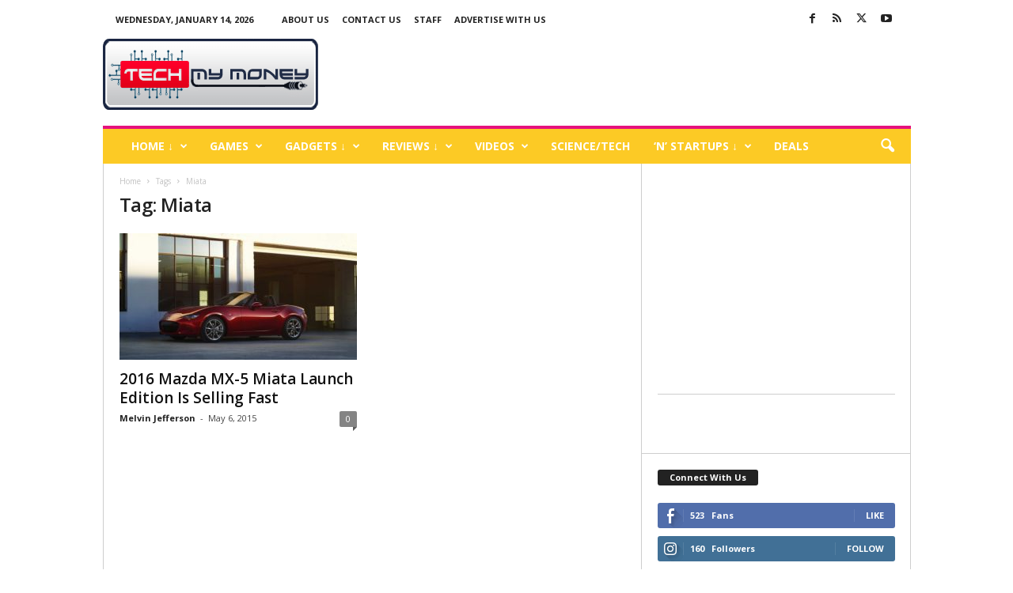

--- FILE ---
content_type: text/html; charset=UTF-8
request_url: https://www.techmymoney.com/tag/miata/
body_size: 22249
content:
<!doctype html >
<!--[if IE 8]>    <html class="ie8" lang="en-US"> <![endif]-->
<!--[if IE 9]>    <html class="ie9" lang="en-US"> <![endif]-->
<!--[if gt IE 8]><!--> <html lang="en-US"> <!--<![endif]-->
<head>
    <title>Miata Archives - Tech My Money</title>
    <meta charset="UTF-8"/>
    <meta name="viewport" content="width=device-width, initial-scale=1.0">
    <link rel="pingback" href="https://www.techmymoney.com/xmlrpc.php"/>
    <meta name='robots' content='index, follow, max-image-preview:large, max-snippet:-1, max-video-preview:-1'/>
	<style>img:is([sizes="auto" i], [sizes^="auto," i]) {contain-intrinsic-size:3000px 1500px}</style>
	<link rel="icon" type="image/png" href="https://www.techmymoney.com/wp-content/uploads/2018/12/favicon.ico">
	<!-- This site is optimized with the Yoast SEO plugin v23.0 - https://yoast.com/wordpress/plugins/seo/ -->
	<link rel="canonical" href="https://www.techmymoney.com/tag/miata/"/>
	<meta property="og:locale" content="en_US"/>
	<meta property="og:type" content="article"/>
	<meta property="og:title" content="Miata Archives - Tech My Money"/>
	<meta property="og:url" content="https://www.techmymoney.com/tag/miata/"/>
	<meta property="og:site_name" content="Tech My Money"/>
	<meta name="twitter:card" content="summary_large_image"/>
	<meta name="twitter:site" content="@mj00768"/>
	<script type="application/ld+json" class="yoast-schema-graph">{"@context":"https://schema.org","@graph":[{"@type":"CollectionPage","@id":"https://www.techmymoney.com/tag/miata/","url":"https://www.techmymoney.com/tag/miata/","name":"Miata Archives - Tech My Money","isPartOf":{"@id":"https://techmymoney.com/#website"},"primaryImageOfPage":{"@id":"https://www.techmymoney.com/tag/miata/#primaryimage"},"image":{"@id":"https://www.techmymoney.com/tag/miata/#primaryimage"},"thumbnailUrl":"https://www.techmymoney.com/wp-content/uploads/2015/05/037-2016-mazda-mx-5-miata-1.jpg","breadcrumb":{"@id":"https://www.techmymoney.com/tag/miata/#breadcrumb"},"inLanguage":"en-US"},{"@type":"ImageObject","inLanguage":"en-US","@id":"https://www.techmymoney.com/tag/miata/#primaryimage","url":"https://www.techmymoney.com/wp-content/uploads/2015/05/037-2016-mazda-mx-5-miata-1.jpg","contentUrl":"https://www.techmymoney.com/wp-content/uploads/2015/05/037-2016-mazda-mx-5-miata-1.jpg","width":800,"height":512,"caption":"2016 Mazda MX-5 Miata"},{"@type":"BreadcrumbList","@id":"https://www.techmymoney.com/tag/miata/#breadcrumb","itemListElement":[{"@type":"ListItem","position":1,"name":"Home","item":"https://www.techmymoney.com/"},{"@type":"ListItem","position":2,"name":"Miata"}]},{"@type":"WebSite","@id":"https://techmymoney.com/#website","url":"https://techmymoney.com/","name":"Tech My Money","description":"Technology News, Reviews and Giveaways","publisher":{"@id":"https://techmymoney.com/#/schema/person/3732ed2f20bbfe5ec77178f1a5716c22"},"potentialAction":[{"@type":"SearchAction","target":{"@type":"EntryPoint","urlTemplate":"https://techmymoney.com/?s={search_term_string}"},"query-input":"required name=search_term_string"}],"inLanguage":"en-US"},{"@type":["Person","Organization"],"@id":"https://techmymoney.com/#/schema/person/3732ed2f20bbfe5ec77178f1a5716c22","name":"Michael John-Anyaehie","image":{"@type":"ImageObject","inLanguage":"en-US","@id":"https://techmymoney.com/#/schema/person/image/","url":"https://i2.wp.com/techmymoney.com/wp-content/uploads/2015/08/Michael.png?fit=422%2C424&ssl=1","contentUrl":"https://i2.wp.com/techmymoney.com/wp-content/uploads/2015/08/Michael.png?fit=422%2C424&ssl=1","width":422,"height":424,"caption":"Michael John-Anyaehie"},"logo":{"@id":"https://techmymoney.com/#/schema/person/image/"},"description":"Founder of Tech My Money, I love Gadgets. professional geek, occasional photographer, obsessive Tech News collector, and an unwilling party host.","sameAs":["https://www.techmymoney.com","ifeanyijohn.anyaehie","mjcity","https://x.com/mj00768"]}]}</script>
	<!-- / Yoast SEO plugin. -->


<link rel='dns-prefetch' href='//stats.wp.com'/>
<link rel='dns-prefetch' href='//fonts.googleapis.com'/>
<link rel="alternate" type="application/rss+xml" title="Tech My Money &raquo; Feed" href="https://www.techmymoney.com/feed/"/>
<link rel="alternate" type="application/rss+xml" title="Tech My Money &raquo; Comments Feed" href="https://www.techmymoney.com/comments/feed/"/>
<link rel="alternate" type="application/rss+xml" title="Tech My Money &raquo; Miata Tag Feed" href="https://www.techmymoney.com/tag/miata/feed/"/>
<script type="text/javascript">//<![CDATA[
window._wpemojiSettings={"baseUrl":"https:\/\/s.w.org\/images\/core\/emoji\/16.0.1\/72x72\/","ext":".png","svgUrl":"https:\/\/s.w.org\/images\/core\/emoji\/16.0.1\/svg\/","svgExt":".svg","source":{"concatemoji":"https:\/\/www.techmymoney.com\/wp-includes\/js\/wp-emoji-release.min.js?ver=6.8.3"}};!function(s,n){var o,i,e;function c(e){try{var t={supportTests:e,timestamp:(new Date).valueOf()};sessionStorage.setItem(o,JSON.stringify(t))}catch(e){}}function p(e,t,n){e.clearRect(0,0,e.canvas.width,e.canvas.height),e.fillText(t,0,0);var t=new Uint32Array(e.getImageData(0,0,e.canvas.width,e.canvas.height).data),a=(e.clearRect(0,0,e.canvas.width,e.canvas.height),e.fillText(n,0,0),new Uint32Array(e.getImageData(0,0,e.canvas.width,e.canvas.height).data));return t.every(function(e,t){return e===a[t]})}function u(e,t){e.clearRect(0,0,e.canvas.width,e.canvas.height),e.fillText(t,0,0);for(var n=e.getImageData(16,16,1,1),a=0;a<n.data.length;a++)if(0!==n.data[a])return!1;return!0}function f(e,t,n,a){switch(t){case"flag":return n(e,"\ud83c\udff3\ufe0f\u200d\u26a7\ufe0f","\ud83c\udff3\ufe0f\u200b\u26a7\ufe0f")?!1:!n(e,"\ud83c\udde8\ud83c\uddf6","\ud83c\udde8\u200b\ud83c\uddf6")&&!n(e,"\ud83c\udff4\udb40\udc67\udb40\udc62\udb40\udc65\udb40\udc6e\udb40\udc67\udb40\udc7f","\ud83c\udff4\u200b\udb40\udc67\u200b\udb40\udc62\u200b\udb40\udc65\u200b\udb40\udc6e\u200b\udb40\udc67\u200b\udb40\udc7f");case"emoji":return!a(e,"\ud83e\udedf")}return!1}function g(e,t,n,a){var r="undefined"!=typeof WorkerGlobalScope&&self instanceof WorkerGlobalScope?new OffscreenCanvas(300,150):s.createElement("canvas"),o=r.getContext("2d",{willReadFrequently:!0}),i=(o.textBaseline="top",o.font="600 32px Arial",{});return e.forEach(function(e){i[e]=t(o,e,n,a)}),i}function t(e){var t=s.createElement("script");t.src=e,t.defer=!0,s.head.appendChild(t)}"undefined"!=typeof Promise&&(o="wpEmojiSettingsSupports",i=["flag","emoji"],n.supports={everything:!0,everythingExceptFlag:!0},e=new Promise(function(e){s.addEventListener("DOMContentLoaded",e,{once:!0})}),new Promise(function(t){var n=function(){try{var e=JSON.parse(sessionStorage.getItem(o));if("object"==typeof e&&"number"==typeof e.timestamp&&(new Date).valueOf()<e.timestamp+604800&&"object"==typeof e.supportTests)return e.supportTests}catch(e){}return null}();if(!n){if("undefined"!=typeof Worker&&"undefined"!=typeof OffscreenCanvas&&"undefined"!=typeof URL&&URL.createObjectURL&&"undefined"!=typeof Blob)try{var e="postMessage("+g.toString()+"("+[JSON.stringify(i),f.toString(),p.toString(),u.toString()].join(",")+"));",a=new Blob([e],{type:"text/javascript"}),r=new Worker(URL.createObjectURL(a),{name:"wpTestEmojiSupports"});return void(r.onmessage=function(e){c(n=e.data),r.terminate(),t(n)})}catch(e){}c(n=g(i,f,p,u))}t(n)}).then(function(e){for(var t in e)n.supports[t]=e[t],n.supports.everything=n.supports.everything&&n.supports[t],"flag"!==t&&(n.supports.everythingExceptFlag=n.supports.everythingExceptFlag&&n.supports[t]);n.supports.everythingExceptFlag=n.supports.everythingExceptFlag&&!n.supports.flag,n.DOMReady=!1,n.readyCallback=function(){n.DOMReady=!0}}).then(function(){return e}).then(function(){var e;n.supports.everything||(n.readyCallback(),(e=n.source||{}).concatemoji?t(e.concatemoji):e.wpemoji&&e.twemoji&&(t(e.twemoji),t(e.wpemoji)))}))}((window,document),window._wpemojiSettings);
//]]></script>
<style id='wp-emoji-styles-inline-css' type='text/css'>img.wp-smiley,img.emoji{display:inline!important;border:none!important;box-shadow:none!important;height:1em!important;width:1em!important;margin:0 .07em!important;vertical-align:-.1em!important;background:none!important;padding:0!important}</style>
<style id='classic-theme-styles-inline-css' type='text/css'>.wp-block-button__link{color:#fff;background-color:#32373c;border-radius:9999px;box-shadow:none;text-decoration:none;padding:calc(.667em + 2px) calc(1.333em + 2px);font-size:1.125em}.wp-block-file__button{background:#32373c;color:#fff;text-decoration:none}</style>
<link rel='stylesheet' id='mediaelement-css' href='https://www.techmymoney.com/wp-includes/js/mediaelement/mediaelementplayer-legacy.min.css?ver=4.2.17' type='text/css' media='all'/>
<link rel='stylesheet' id='wp-mediaelement-css' href='https://www.techmymoney.com/wp-includes/js/mediaelement/wp-mediaelement.min.css?ver=6.8.3' type='text/css' media='all'/>
<style id='jetpack-sharing-buttons-style-inline-css' type='text/css'>.jetpack-sharing-buttons__services-list{display:flex;flex-direction:row;flex-wrap:wrap;gap:0;list-style-type:none;margin:5px;padding:0}.jetpack-sharing-buttons__services-list.has-small-icon-size{font-size:12px}.jetpack-sharing-buttons__services-list.has-normal-icon-size{font-size:16px}.jetpack-sharing-buttons__services-list.has-large-icon-size{font-size:24px}.jetpack-sharing-buttons__services-list.has-huge-icon-size{font-size:36px}@media print{.jetpack-sharing-buttons__services-list{display:none!important}}.editor-styles-wrapper .wp-block-jetpack-sharing-buttons{gap:0;padding-inline-start:0}ul.jetpack-sharing-buttons__services-list.has-background{padding:1.25em 2.375em}</style>
<style id='global-styles-inline-css' type='text/css'>:root{--wp--preset--aspect-ratio--square:1;--wp--preset--aspect-ratio--4-3: 4/3;--wp--preset--aspect-ratio--3-4: 3/4;--wp--preset--aspect-ratio--3-2: 3/2;--wp--preset--aspect-ratio--2-3: 2/3;--wp--preset--aspect-ratio--16-9: 16/9;--wp--preset--aspect-ratio--9-16: 9/16;--wp--preset--color--black:#000;--wp--preset--color--cyan-bluish-gray:#abb8c3;--wp--preset--color--white:#fff;--wp--preset--color--pale-pink:#f78da7;--wp--preset--color--vivid-red:#cf2e2e;--wp--preset--color--luminous-vivid-orange:#ff6900;--wp--preset--color--luminous-vivid-amber:#fcb900;--wp--preset--color--light-green-cyan:#7bdcb5;--wp--preset--color--vivid-green-cyan:#00d084;--wp--preset--color--pale-cyan-blue:#8ed1fc;--wp--preset--color--vivid-cyan-blue:#0693e3;--wp--preset--color--vivid-purple:#9b51e0;--wp--preset--gradient--vivid-cyan-blue-to-vivid-purple:linear-gradient(135deg,rgba(6,147,227,1) 0%,#9b51e0 100%);--wp--preset--gradient--light-green-cyan-to-vivid-green-cyan:linear-gradient(135deg,#7adcb4 0%,#00d082 100%);--wp--preset--gradient--luminous-vivid-amber-to-luminous-vivid-orange:linear-gradient(135deg,rgba(252,185,0,1) 0%,rgba(255,105,0,1) 100%);--wp--preset--gradient--luminous-vivid-orange-to-vivid-red:linear-gradient(135deg,rgba(255,105,0,1) 0%,#cf2e2e 100%);--wp--preset--gradient--very-light-gray-to-cyan-bluish-gray:linear-gradient(135deg,#eee 0%,#a9b8c3 100%);--wp--preset--gradient--cool-to-warm-spectrum:linear-gradient(135deg,#4aeadc 0%,#9778d1 20%,#cf2aba 40%,#ee2c82 60%,#fb6962 80%,#fef84c 100%);--wp--preset--gradient--blush-light-purple:linear-gradient(135deg,#ffceec 0%,#9896f0 100%);--wp--preset--gradient--blush-bordeaux:linear-gradient(135deg,#fecda5 0%,#fe2d2d 50%,#6b003e 100%);--wp--preset--gradient--luminous-dusk:linear-gradient(135deg,#ffcb70 0%,#c751c0 50%,#4158d0 100%);--wp--preset--gradient--pale-ocean:linear-gradient(135deg,#fff5cb 0%,#b6e3d4 50%,#33a7b5 100%);--wp--preset--gradient--electric-grass:linear-gradient(135deg,#caf880 0%,#71ce7e 100%);--wp--preset--gradient--midnight:linear-gradient(135deg,#020381 0%,#2874fc 100%);--wp--preset--font-size--small:10px;--wp--preset--font-size--medium:20px;--wp--preset--font-size--large:30px;--wp--preset--font-size--x-large:42px;--wp--preset--font-size--regular:14px;--wp--preset--font-size--larger:48px;--wp--preset--spacing--20:.44rem;--wp--preset--spacing--30:.67rem;--wp--preset--spacing--40:1rem;--wp--preset--spacing--50:1.5rem;--wp--preset--spacing--60:2.25rem;--wp--preset--spacing--70:3.38rem;--wp--preset--spacing--80:5.06rem;--wp--preset--shadow--natural:6px 6px 9px rgba(0,0,0,.2);--wp--preset--shadow--deep:12px 12px 50px rgba(0,0,0,.4);--wp--preset--shadow--sharp:6px 6px 0 rgba(0,0,0,.2);--wp--preset--shadow--outlined:6px 6px 0 -3px rgba(255,255,255,1) , 6px 6px rgba(0,0,0,1);--wp--preset--shadow--crisp:6px 6px 0 rgba(0,0,0,1)}:where(.is-layout-flex){gap:.5em}:where(.is-layout-grid){gap:.5em}body .is-layout-flex{display:flex}.is-layout-flex{flex-wrap:wrap;align-items:center}.is-layout-flex > :is(*, div){margin:0}body .is-layout-grid{display:grid}.is-layout-grid > :is(*, div){margin:0}:where(.wp-block-columns.is-layout-flex){gap:2em}:where(.wp-block-columns.is-layout-grid){gap:2em}:where(.wp-block-post-template.is-layout-flex){gap:1.25em}:where(.wp-block-post-template.is-layout-grid){gap:1.25em}.has-black-color{color:var(--wp--preset--color--black)!important}.has-cyan-bluish-gray-color{color:var(--wp--preset--color--cyan-bluish-gray)!important}.has-white-color{color:var(--wp--preset--color--white)!important}.has-pale-pink-color{color:var(--wp--preset--color--pale-pink)!important}.has-vivid-red-color{color:var(--wp--preset--color--vivid-red)!important}.has-luminous-vivid-orange-color{color:var(--wp--preset--color--luminous-vivid-orange)!important}.has-luminous-vivid-amber-color{color:var(--wp--preset--color--luminous-vivid-amber)!important}.has-light-green-cyan-color{color:var(--wp--preset--color--light-green-cyan)!important}.has-vivid-green-cyan-color{color:var(--wp--preset--color--vivid-green-cyan)!important}.has-pale-cyan-blue-color{color:var(--wp--preset--color--pale-cyan-blue)!important}.has-vivid-cyan-blue-color{color:var(--wp--preset--color--vivid-cyan-blue)!important}.has-vivid-purple-color{color:var(--wp--preset--color--vivid-purple)!important}.has-black-background-color{background-color:var(--wp--preset--color--black)!important}.has-cyan-bluish-gray-background-color{background-color:var(--wp--preset--color--cyan-bluish-gray)!important}.has-white-background-color{background-color:var(--wp--preset--color--white)!important}.has-pale-pink-background-color{background-color:var(--wp--preset--color--pale-pink)!important}.has-vivid-red-background-color{background-color:var(--wp--preset--color--vivid-red)!important}.has-luminous-vivid-orange-background-color{background-color:var(--wp--preset--color--luminous-vivid-orange)!important}.has-luminous-vivid-amber-background-color{background-color:var(--wp--preset--color--luminous-vivid-amber)!important}.has-light-green-cyan-background-color{background-color:var(--wp--preset--color--light-green-cyan)!important}.has-vivid-green-cyan-background-color{background-color:var(--wp--preset--color--vivid-green-cyan)!important}.has-pale-cyan-blue-background-color{background-color:var(--wp--preset--color--pale-cyan-blue)!important}.has-vivid-cyan-blue-background-color{background-color:var(--wp--preset--color--vivid-cyan-blue)!important}.has-vivid-purple-background-color{background-color:var(--wp--preset--color--vivid-purple)!important}.has-black-border-color{border-color:var(--wp--preset--color--black)!important}.has-cyan-bluish-gray-border-color{border-color:var(--wp--preset--color--cyan-bluish-gray)!important}.has-white-border-color{border-color:var(--wp--preset--color--white)!important}.has-pale-pink-border-color{border-color:var(--wp--preset--color--pale-pink)!important}.has-vivid-red-border-color{border-color:var(--wp--preset--color--vivid-red)!important}.has-luminous-vivid-orange-border-color{border-color:var(--wp--preset--color--luminous-vivid-orange)!important}.has-luminous-vivid-amber-border-color{border-color:var(--wp--preset--color--luminous-vivid-amber)!important}.has-light-green-cyan-border-color{border-color:var(--wp--preset--color--light-green-cyan)!important}.has-vivid-green-cyan-border-color{border-color:var(--wp--preset--color--vivid-green-cyan)!important}.has-pale-cyan-blue-border-color{border-color:var(--wp--preset--color--pale-cyan-blue)!important}.has-vivid-cyan-blue-border-color{border-color:var(--wp--preset--color--vivid-cyan-blue)!important}.has-vivid-purple-border-color{border-color:var(--wp--preset--color--vivid-purple)!important}.has-vivid-cyan-blue-to-vivid-purple-gradient-background{background:var(--wp--preset--gradient--vivid-cyan-blue-to-vivid-purple)!important}.has-light-green-cyan-to-vivid-green-cyan-gradient-background{background:var(--wp--preset--gradient--light-green-cyan-to-vivid-green-cyan)!important}.has-luminous-vivid-amber-to-luminous-vivid-orange-gradient-background{background:var(--wp--preset--gradient--luminous-vivid-amber-to-luminous-vivid-orange)!important}.has-luminous-vivid-orange-to-vivid-red-gradient-background{background:var(--wp--preset--gradient--luminous-vivid-orange-to-vivid-red)!important}.has-very-light-gray-to-cyan-bluish-gray-gradient-background{background:var(--wp--preset--gradient--very-light-gray-to-cyan-bluish-gray)!important}.has-cool-to-warm-spectrum-gradient-background{background:var(--wp--preset--gradient--cool-to-warm-spectrum)!important}.has-blush-light-purple-gradient-background{background:var(--wp--preset--gradient--blush-light-purple)!important}.has-blush-bordeaux-gradient-background{background:var(--wp--preset--gradient--blush-bordeaux)!important}.has-luminous-dusk-gradient-background{background:var(--wp--preset--gradient--luminous-dusk)!important}.has-pale-ocean-gradient-background{background:var(--wp--preset--gradient--pale-ocean)!important}.has-electric-grass-gradient-background{background:var(--wp--preset--gradient--electric-grass)!important}.has-midnight-gradient-background{background:var(--wp--preset--gradient--midnight)!important}.has-small-font-size{font-size:var(--wp--preset--font-size--small)!important}.has-medium-font-size{font-size:var(--wp--preset--font-size--medium)!important}.has-large-font-size{font-size:var(--wp--preset--font-size--large)!important}.has-x-large-font-size{font-size:var(--wp--preset--font-size--x-large)!important}:where(.wp-block-post-template.is-layout-flex){gap:1.25em}:where(.wp-block-post-template.is-layout-grid){gap:1.25em}:where(.wp-block-columns.is-layout-flex){gap:2em}:where(.wp-block-columns.is-layout-grid){gap:2em}:root :where(.wp-block-pullquote){font-size:1.5em;line-height:1.6}</style>
<link rel='stylesheet' id='google-fonts-style-css' href='https://fonts.googleapis.com/css?family=Open+Sans%3A400%2C600%2C700%7CRoboto+Condensed%3A400%2C500%2C700&#038;display=swap&#038;ver=5.4.3.3' type='text/css' media='all'/>
<link rel='stylesheet' id='td-theme-css' href='https://www.techmymoney.com/wp-content/themes/Newsmag/style.css?ver=5.4.3.3' type='text/css' media='all'/>
<style id='td-theme-inline-css' type='text/css'>@media (max-width:767px){.td-header-desktop-wrap{display:none}}@media (min-width:767px){.td-header-mobile-wrap{display:none}}</style>
<link rel='stylesheet' id='td-legacy-framework-front-style-css' href='https://www.techmymoney.com/wp-content/plugins/td-composer/legacy/Newsmag/assets/css/td_legacy_main.css?ver=e5fcc38395b0030bac3ad179898970d6xzx' type='text/css' media='all'/>
<script type="text/javascript" src="https://www.techmymoney.com/wp-includes/js/jquery/jquery.min.js?ver=3.7.1" id="jquery-core-js"></script>
<script type="text/javascript" src="https://www.techmymoney.com/wp-includes/js/jquery/jquery-migrate.min.js?ver=3.4.1" id="jquery-migrate-js"></script>
<link rel="https://api.w.org/" href="https://www.techmymoney.com/wp-json/"/><link rel="alternate" title="JSON" type="application/json" href="https://www.techmymoney.com/wp-json/wp/v2/tags/3243"/><link rel="EditURI" type="application/rsd+xml" title="RSD" href="https://www.techmymoney.com/xmlrpc.php?rsd"/>
<meta name="generator" content="WordPress 6.8.3"/>
		<meta property="fb:pages" content="142049609289130"/>
					<meta property="ia:markup_url_dev" content="https://www.techmymoney.com/2015/05/06/2016-mazda-mx-5-miata-launch-edition-is-selling-fast/?ia_markup=1"/>
				<style>img#wpstats{display:none}</style>
		
<!-- JS generated by theme -->

<script type="text/javascript" id="td-generated-header-js">var tdBlocksArray=[];function tdBlock(){this.id='';this.block_type=1;this.atts='';this.td_column_number='';this.td_current_page=1;this.post_count=0;this.found_posts=0;this.max_num_pages=0;this.td_filter_value='';this.is_ajax_running=false;this.td_user_action='';this.header_color='';this.ajax_pagination_infinite_stop='';}(function(){var htmlTag=document.getElementsByTagName("html")[0];if(navigator.userAgent.indexOf("MSIE 10.0")>-1){htmlTag.className+=' ie10';}if(!!navigator.userAgent.match(/Trident.*rv\:11\./)){htmlTag.className+=' ie11';}if(navigator.userAgent.indexOf("Edge")>-1){htmlTag.className+=' ieEdge';}if(/(iPad|iPhone|iPod)/g.test(navigator.userAgent)){htmlTag.className+=' td-md-is-ios';}var user_agent=navigator.userAgent.toLowerCase();if(user_agent.indexOf("android")>-1){htmlTag.className+=' td-md-is-android';}if(-1!==navigator.userAgent.indexOf('Mac OS X')){htmlTag.className+=' td-md-is-os-x';}if(/chrom(e|ium)/.test(navigator.userAgent.toLowerCase())){htmlTag.className+=' td-md-is-chrome';}if(-1!==navigator.userAgent.indexOf('Firefox')){htmlTag.className+=' td-md-is-firefox';}if(-1!==navigator.userAgent.indexOf('Safari')&&-1===navigator.userAgent.indexOf('Chrome')){htmlTag.className+=' td-md-is-safari';}if(-1!==navigator.userAgent.indexOf('IEMobile')){htmlTag.className+=' td-md-is-iemobile';}})();var tdLocalCache={};(function(){"use strict";tdLocalCache={data:{},remove:function(resource_id){delete tdLocalCache.data[resource_id];},exist:function(resource_id){return tdLocalCache.data.hasOwnProperty(resource_id)&&tdLocalCache.data[resource_id]!==null;},get:function(resource_id){return tdLocalCache.data[resource_id];},set:function(resource_id,cachedData){tdLocalCache.remove(resource_id);tdLocalCache.data[resource_id]=cachedData;}};})();var td_viewport_interval_list=[{"limitBottom":767,"sidebarWidth":251},{"limitBottom":1023,"sidebarWidth":339}];var tds_general_modal_image="yes";var tds_video_scroll="enabled";var tdc_is_installed="yes";var td_ajax_url="https:\/\/www.techmymoney.com\/wp-admin\/admin-ajax.php?td_theme_name=Newsmag&v=5.4.3.3";var td_get_template_directory_uri="https:\/\/www.techmymoney.com\/wp-content\/plugins\/td-composer\/legacy\/common";var tds_snap_menu="snap";var tds_logo_on_sticky="show";var tds_header_style="";var td_please_wait="Please wait...";var td_email_user_pass_incorrect="User or password incorrect!";var td_email_user_incorrect="Email or username incorrect!";var td_email_incorrect="Email incorrect!";var td_user_incorrect="Username incorrect!";var td_email_user_empty="Email or username empty!";var td_pass_empty="Pass empty!";var td_pass_pattern_incorrect="Invalid Pass Pattern!";var td_retype_pass_incorrect="Retyped Pass incorrect!";var tds_more_articles_on_post_enable="";var tds_more_articles_on_post_time_to_wait="2";var tds_more_articles_on_post_pages_distance_from_top=500;var tds_captcha="";var tds_theme_color_site_wide="#e5127d";var tds_smart_sidebar="enabled";var tdThemeName="Newsmag";var tdThemeNameWl="Newsmag";var td_magnific_popup_translation_tPrev="Previous (Left arrow key)";var td_magnific_popup_translation_tNext="Next (Right arrow key)";var td_magnific_popup_translation_tCounter="%curr% of %total%";var td_magnific_popup_translation_ajax_tError="The content from %url% could not be loaded.";var td_magnific_popup_translation_image_tError="The image #%curr% could not be loaded.";var tdBlockNonce="b3f87cf645";var tdMobileMenu="enabled";var tdMobileSearch="enabled";var tdsDateFormat="l, F j, Y";var tdDateNamesI18n={"month_names":["January","February","March","April","May","June","July","August","September","October","November","December"],"month_names_short":["Jan","Feb","Mar","Apr","May","Jun","Jul","Aug","Sep","Oct","Nov","Dec"],"day_names":["Sunday","Monday","Tuesday","Wednesday","Thursday","Friday","Saturday"],"day_names_short":["Sun","Mon","Tue","Wed","Thu","Fri","Sat"]};var td_deploy_mode="deploy";var td_ad_background_click_link="";var td_ad_background_click_target="";</script>


<!-- Header style compiled by theme -->

<style>body{background-color:#fff}.td-header-border:before,.td-trending-now-title,.td_block_mega_menu .td_mega_menu_sub_cats .cur-sub-cat,.td-post-category:hover,.td-header-style-2 .td-header-sp-logo,.td-next-prev-wrap a:hover i,.page-nav .current,.widget_calendar tfoot a:hover,.td-footer-container .widget_search .wpb_button:hover,.td-scroll-up-visible,.dropcap,.td-category a,input[type="submit"]:hover,.td-post-small-box a:hover,.td-404-sub-sub-title a:hover,.td-rating-bar-wrap div,.td_top_authors .td-active .td-author-post-count,.td_top_authors .td-active .td-author-comments-count,.td_smart_list_3 .td-sml3-top-controls i:hover,.td_smart_list_3 .td-sml3-bottom-controls i:hover,.td_wrapper_video_playlist .td_video_controls_playlist_wrapper,.td-read-more a:hover,.td-login-wrap .btn,.td_display_err,.td-header-style-6 .td-top-menu-full,#bbpress-forums button:hover,#bbpress-forums .bbp-pagination .current,.bbp_widget_login .button:hover,.header-search-wrap .td-drop-down-search .btn:hover,.td-post-text-content .more-link-wrap:hover a,#buddypress div.item-list-tabs ul li>a span,#buddypress div.item-list-tabs ul li>a:hover span,#buddypress input[type="submit"]:hover,#buddypress a.button:hover span,#buddypress div.item-list-tabs ul li.selected a span,#buddypress div.item-list-tabs ul li.current a span,#buddypress input[type="submit"]:focus,.td-grid-style-3 .td-big-grid-post .td-module-thumb a:last-child:before,.td-grid-style-4 .td-big-grid-post .td-module-thumb a:last-child:before,.td-grid-style-5 .td-big-grid-post .td-module-thumb:after,.td_category_template_2 .td-category-siblings .td-category a:hover,.td-weather-week:before,.td-weather-information:before,.td_3D_btn,.td_shadow_btn,.td_default_btn,.td_square_btn,.td_outlined_btn:hover{background-color:#e5127d}@media (max-width:767px){.td-category a.td-current-sub-category{background-color:#e5127d}}.woocommerce .onsale,.woocommerce .woocommerce a.button:hover,.woocommerce-page .woocommerce .button:hover,.single-product .product .summary .cart .button:hover,.woocommerce .woocommerce .product a.button:hover,.woocommerce .product a.button:hover,.woocommerce .product #respond input#submit:hover,.woocommerce .checkout input#place_order:hover,.woocommerce .woocommerce.widget .button:hover,.woocommerce .woocommerce-message .button:hover,.woocommerce .woocommerce-error .button:hover,.woocommerce .woocommerce-info .button:hover,.woocommerce.widget .ui-slider .ui-slider-handle,.vc_btn-black:hover,.wpb_btn-black:hover,.item-list-tabs .feed:hover a,.td-smart-list-button:hover{background-color:#e5127d}.td-header-sp-top-menu .top-header-menu>.current-menu-item>a,.td-header-sp-top-menu .top-header-menu>.current-menu-ancestor>a,.td-header-sp-top-menu .top-header-menu>.current-category-ancestor>a,.td-header-sp-top-menu .top-header-menu>li>a:hover,.td-header-sp-top-menu .top-header-menu>.sfHover>a,.top-header-menu ul .current-menu-item>a,.top-header-menu ul .current-menu-ancestor>a,.top-header-menu ul .current-category-ancestor>a,.top-header-menu ul li>a:hover,.top-header-menu ul .sfHover>a,.sf-menu ul .td-menu-item>a:hover,.sf-menu ul .sfHover>a,.sf-menu ul .current-menu-ancestor>a,.sf-menu ul .current-category-ancestor>a,.sf-menu ul .current-menu-item>a,.td_module_wrap:hover .entry-title a,.td_mod_mega_menu:hover .entry-title a,.footer-email-wrap a,.widget a:hover,.td-footer-container .widget_calendar #today,.td-category-pulldown-filter a.td-pulldown-category-filter-link:hover,.td-load-more-wrap a:hover,.td-post-next-prev-content a:hover,.td-author-name a:hover,.td-author-url a:hover,.td_mod_related_posts:hover .entry-title a,.td-search-query,.header-search-wrap .td-drop-down-search .result-msg a:hover,.td_top_authors .td-active .td-authors-name a,.post blockquote p,.td-post-content blockquote p,.page blockquote p,.comment-list cite a:hover,.comment-list cite:hover,.comment-list .comment-reply-link:hover,a,.white-menu #td-header-menu .sf-menu>li>a:hover,.white-menu #td-header-menu .sf-menu>.current-menu-ancestor>a,.white-menu #td-header-menu .sf-menu>.current-menu-item>a,.td_quote_on_blocks,#bbpress-forums .bbp-forum-freshness a:hover,#bbpress-forums .bbp-topic-freshness a:hover,#bbpress-forums .bbp-forums-list li a:hover,#bbpress-forums .bbp-forum-title:hover,#bbpress-forums .bbp-topic-permalink:hover,#bbpress-forums .bbp-topic-started-by a:hover,#bbpress-forums .bbp-topic-started-in a:hover,#bbpress-forums .bbp-body .super-sticky li.bbp-topic-title .bbp-topic-permalink,#bbpress-forums .bbp-body .sticky li.bbp-topic-title .bbp-topic-permalink,#bbpress-forums #subscription-toggle a:hover,#bbpress-forums #favorite-toggle a:hover,.woocommerce-account .woocommerce-MyAccount-navigation a:hover,.widget_display_replies .bbp-author-name,.widget_display_topics .bbp-author-name,.archive .widget_archive .current,.archive .widget_archive .current a,.td-subcategory-header .td-category-siblings .td-subcat-dropdown a.td-current-sub-category,.td-subcategory-header .td-category-siblings .td-subcat-dropdown a:hover,.td-pulldown-filter-display-option:hover,.td-pulldown-filter-display-option .td-pulldown-filter-link:hover,.td_normal_slide .td-wrapper-pulldown-filter .td-pulldown-filter-list a:hover,#buddypress ul.item-list li div.item-title a:hover,.td_block_13 .td-pulldown-filter-list a:hover,.td_smart_list_8 .td-smart-list-dropdown-wrap .td-smart-list-button:hover,.td_smart_list_8 .td-smart-list-dropdown-wrap .td-smart-list-button:hover i,.td-sub-footer-container a:hover,.td-instagram-user a,.td_outlined_btn,body .td_block_list_menu li.current-menu-item>a,body .td_block_list_menu li.current-menu-ancestor>a,body .td_block_list_menu li.current-category-ancestor>a{color:#e5127d}.td-mega-menu .wpb_content_element li a:hover,.td_login_tab_focus{color:#e5127d!important}.td-next-prev-wrap a:hover i,.page-nav .current,.widget_tag_cloud a:hover,.post .td_quote_box,.page .td_quote_box,.td-login-panel-title,#bbpress-forums .bbp-pagination .current,.td_category_template_2 .td-category-siblings .td-category a:hover,.page-template-page-pagebuilder-latest .td-instagram-user,.td_outlined_btn{border-color:#e5127d}.td_wrapper_video_playlist .td_video_currently_playing:after,.item-list-tabs .feed:hover{border-color:#e5127d!important}.td-pb-row [class*="td-pb-span"],.td-pb-border-top,.page-template-page-title-sidebar-php .td-page-content>.wpb_row:first-child,.td-post-sharing,.td-post-content,.td-post-next-prev,.author-box-wrap,.td-comments-title-wrap,.comment-list,.comment-respond,.td-post-template-5 header,.td-container,.wpb_content_element,.wpb_column,.wpb_row,.white-menu .td-header-container .td-header-main-menu,.td-post-template-1 .td-post-content,.td-post-template-4 .td-post-sharing-top,.td-header-style-6 .td-header-header .td-make-full,#disqus_thread,.page-template-page-pagebuilder-title-php .td-page-content>.wpb_row:first-child,.td-footer-container:before{border-color:#cecece}.td-top-border{border-color:#cecece!important}.td-container-border:after,
    .td-next-prev-separator,
    .td-container .td-pb-row .wpb_column:before,
    .td-container-border:before,
    .td-main-content:before,
    .td-main-sidebar:before,
    .td-pb-row .td-pb-span4:nth-of-type(3):after,
    .td-pb-row .td-pb-span4:nth-last-of-type(3):after {background-color:#cecece}@media (max-width:767px){.white-menu .td-header-main-menu{border-color:#cecece}}.td-header-main-menu{background-color:#fcca25}.td-footer-container,.td-footer-container .td_module_mx3 .meta-info,.td-footer-container .td_module_14 .meta-info,.td-footer-container .td_module_mx1 .td-block14-border{background-color:#0f0f0f}.td-footer-container .widget_calendar #today{background-color:transparent}.td-footer-container,.td-footer-container a,.td-footer-container li,.td-footer-container .footer-text-wrap,.td-footer-container .meta-info .entry-date,.td-footer-container .td-module-meta-info .entry-date,.td-footer-container .td_block_text_with_title,.td-footer-container .woocommerce .star-rating::before,.td-footer-container .widget_text p,.td-footer-container .widget_calendar #today,.td-footer-container .td-social-style3 .td_social_type a,.td-footer-container .td-social-style3,.td-footer-container .td-social-style4 .td_social_type a,.td-footer-container .td-social-style4,.td-footer-container .td-social-style9,.td-footer-container .td-social-style10,.td-footer-container .td-social-style2 .td_social_type a,.td-footer-container .td-social-style8 .td_social_type a,.td-footer-container .td-social-style2 .td_social_type,.td-footer-container .td-social-style8 .td_social_type,.td-footer-container .td-post-author-name a:hover{color:#f2f2f2}.td-footer-container .td_module_mx1 .meta-info .entry-date,.td-footer-container .td_social_button a,.td-footer-container .td-post-category,.td-footer-container .td-post-category:hover,.td-footer-container .td-module-comments a,.td-footer-container .td_module_mx1 .td-post-author-name a:hover,.td-footer-container .td-theme-slider .slide-meta a{color:#fff}.td-footer-container .widget_tag_cloud a{border-color:#f2f2f2}.td-footer-container .td-excerpt,.td-footer-container .widget_rss .rss-date,.td-footer-container .widget_rss cite{color:#f2f2f2;opacity:.7}.td-footer-container .td-read-more a,.td-footer-container .td-read-more a:hover{color:#fff}.td-footer-container .td_module_14 .meta-info,.td-footer-container .td_module_5,.td-footer-container .td_module_9 .item-details,.td-footer-container .td_module_8 .item-details,.td-footer-container .td_module_mx3 .meta-info,.td-footer-container .widget_recent_comments li,.td-footer-container .widget_recent_entries li,.td-footer-container table td,.td-footer-container table th,.td-footer-container .td-social-style2 .td_social_type .td-social-box,.td-footer-container .td-social-style8 .td_social_type .td-social-box,.td-footer-container .td-social-style2 .td_social_type .td_social_button,.td-footer-container .td-social-style8 .td_social_type .td_social_button{border-color:rgba(242,242,242,.1)}</style>

<script>(function(i,s,o,g,r,a,m){i['GoogleAnalyticsObject']=r;i[r]=i[r]||function(){(i[r].q=i[r].q||[]).push(arguments)},i[r].l=1*new Date();a=s.createElement(o),m=s.getElementsByTagName(o)[0];a.async=1;a.src=g;m.parentNode.insertBefore(a,m)})(window,document,'script','//www.google-analytics.com/analytics.js','ga');ga('create','UA-41347110-1','techmymoney.com');ga('require','displayfeatures');ga('send','pageview');</script>

<script>googletag.cmd.push(function(){googletag.defineSlot('/64402753/test_tello',[300,250],'div-gpt-ad-1530197633436-0').addService(googletag.pubads());googletag.pubads().enableSingleRequest();googletag.enableServices();});</script>



<script type="application/ld+json">
    {
        "@context": "https://schema.org",
        "@type": "BreadcrumbList",
        "itemListElement": [
            {
                "@type": "ListItem",
                "position": 1,
                "item": {
                    "@type": "WebSite",
                    "@id": "https://www.techmymoney.com/",
                    "name": "Home"
                }
            },
            {
                "@type": "ListItem",
                "position": 2,
                    "item": {
                    "@type": "WebPage",
                    "@id": "https://www.techmymoney.com/tag/miata/",
                    "name": "Miata"
                }
            }    
        ]
    }
</script>
	<style id="tdw-css-placeholder"></style></head>

<body data-rsssl=1 class="archive tag tag-miata tag-3243 wp-theme-Newsmag global-block-template-1 td-boxed-layout" itemscope="itemscope" itemtype="https://schema.org/WebPage">

        <div class="td-scroll-up  td-hide-scroll-up-on-mob" style="display:none;"><i class="td-icon-menu-up"></i></div>

    
    <div class="td-menu-background"></div>
<div id="td-mobile-nav">
    <div class="td-mobile-container">
        <!-- mobile menu top section -->
        <div class="td-menu-socials-wrap">
            <!-- socials -->
            <div class="td-menu-socials">
                
        <span class="td-social-icon-wrap">
            <a target="_blank" href="https://www.facebook.com/techmymoney" title="Facebook" data-wpel-link="external" rel="external noopener noreferrer">
                <i class="td-icon-font td-icon-facebook"></i>
                <span style="display: none">Facebook</span>
            </a>
        </span>
        <span class="td-social-icon-wrap">
            <a target="_blank" href="https://www.techmymoney.com/feed/" title="RSS" data-wpel-link="internal">
                <i class="td-icon-font td-icon-rss"></i>
                <span style="display: none">RSS</span>
            </a>
        </span>
        <span class="td-social-icon-wrap">
            <a target="_blank" href="https://twitter.com/techmymoney" title="Twitter" data-wpel-link="external" rel="external noopener noreferrer">
                <i class="td-icon-font td-icon-twitter"></i>
                <span style="display: none">Twitter</span>
            </a>
        </span>
        <span class="td-social-icon-wrap">
            <a target="_blank" href="https://www.youtube.com/c/TechmymoneyTMM" title="Youtube" data-wpel-link="external" rel="external noopener noreferrer">
                <i class="td-icon-font td-icon-youtube"></i>
                <span style="display: none">Youtube</span>
            </a>
        </span>            </div>
            <!-- close button -->
            <div class="td-mobile-close">
                <span><i class="td-icon-close-mobile"></i></span>
            </div>
        </div>

        <!-- login section -->
        
        <!-- menu section -->
        <div class="td-mobile-content">
            <div class="menu-my-main-container"><ul id="menu-my-main" class="td-mobile-main-menu"><li id="menu-item-999" class="menu-item menu-item-type-custom menu-item-object-custom menu-item-home menu-item-has-children menu-item-first menu-item-999"><a href="https://www.techmymoney.com/" data-wpel-link="internal">Home ↓<i class="td-icon-menu-right td-element-after"></i></a>
<ul class="sub-menu">
	<li id="menu-item-3999" class="menu-item menu-item-type-custom menu-item-object-custom menu-item-3999"><a href="https://www.techmymoney.com/recent-news/" data-wpel-link="internal">News</a></li>
</ul>
</li>
<li id="menu-item-849" class="menu-item menu-item-type-custom menu-item-object-custom menu-item-has-children menu-item-849"><a href="https://www.techmymoney.com/?cat=264" data-wpel-link="internal">Games<i class="td-icon-menu-right td-element-after"></i></a>
<ul class="sub-menu">
	<li id="menu-item-0" class="menu-item-0"><a href="https://www.techmymoney.com/category/games-2/apps/" data-wpel-link="internal">Apps</a></li>
</ul>
</li>
<li id="menu-item-846" class="menu-item menu-item-type-custom menu-item-object-custom menu-item-has-children menu-item-has-children menu-item-846"><a href="https://www.techmymoney.com/?cat=340" data-wpel-link="internal">Gadgets ↓<i class="td-icon-menu-right td-element-after"></i></a>
<ul class="sub-menu">
	<li class="menu-item-0"><a href="https://www.techmymoney.com/category/gadgets/audio/" data-wpel-link="internal">Audio</a></li>
	<li class="menu-item-0"><a href="https://www.techmymoney.com/category/gadgets/computers/" data-wpel-link="internal">Computers</a></li>
	<li class="menu-item-0"><a href="https://www.techmymoney.com/category/gadgets/phones/" data-wpel-link="internal">Phones</a></li>
	<li class="menu-item-0"><a href="https://www.techmymoney.com/category/gadgets/photography/" data-wpel-link="internal">Photography</a></li>
	<li class="menu-item-0"><a href="https://www.techmymoney.com/category/gadgets/science-technology/" data-wpel-link="internal">Science/Tech</a></li>
	<li id="menu-item-847" class="menu-item menu-item-type-custom menu-item-object-custom menu-item-847"><a href="https://www.techmymoney.com/?cat=241" data-wpel-link="internal">Phones</a></li>
	<li id="menu-item-845" class="menu-item menu-item-type-custom menu-item-object-custom menu-item-845"><a href="https://www.techmymoney.com/?cat=341" data-wpel-link="internal">Computers</a></li>
	<li id="menu-item-851" class="menu-item menu-item-type-taxonomy menu-item-object-category menu-item-851"><a href="https://www.techmymoney.com/category/games-2/apps/" data-wpel-link="internal">Apps</a></li>
</ul>
</li>
<li id="menu-item-1060" class="menu-item menu-item-type-taxonomy menu-item-object-category menu-item-has-children menu-item-1060"><a href="https://www.techmymoney.com/category/reviews/" data-wpel-link="internal">Reviews ↓<i class="td-icon-menu-right td-element-after"></i></a>
<ul class="sub-menu">
	<li id="menu-item-1620" class="menu-item menu-item-type-taxonomy menu-item-object-category menu-item-1620"><a href="https://www.techmymoney.com/category/dealaways/giveaways/" data-wpel-link="internal">Giveaways</a></li>
</ul>
</li>
<li id="menu-item-848" class="menu-item menu-item-type-custom menu-item-object-custom menu-item-has-children menu-item-848"><a href="https://www.techmymoney.com/?cat=343" data-wpel-link="internal">Videos<i class="td-icon-menu-right td-element-after"></i></a>
<ul class="sub-menu">
	<li id="menu-item-1040" class="menu-item menu-item-type-taxonomy menu-item-object-category menu-item-1040"><a href="https://www.techmymoney.com/category/videos/movies-tv-shows/" data-wpel-link="internal">Movies/ Tv Shows ↓</a></li>
</ul>
</li>
<li id="menu-item-1061" class="menu-item menu-item-type-taxonomy menu-item-object-category menu-item-1061"><a href="https://www.techmymoney.com/category/gadgets/science-technology/" data-wpel-link="internal">Science/Tech</a></li>
<li id="menu-item-1141" class="menu-item menu-item-type-taxonomy menu-item-object-category menu-item-has-children menu-item-1141"><a href="https://www.techmymoney.com/category/startup/" data-wpel-link="internal">&#8216;N&#8217; Startups ↓<i class="td-icon-menu-right td-element-after"></i></a>
<ul class="sub-menu">
	<li id="menu-item-1142" class="menu-item menu-item-type-taxonomy menu-item-object-category menu-item-1142"><a href="https://www.techmymoney.com/category/startup/social-media/" data-wpel-link="internal">&#8216;N&#8217; Social Media</a></li>
	<li id="menu-item-1085" class="menu-item menu-item-type-taxonomy menu-item-object-category menu-item-1085"><a href="https://www.techmymoney.com/category/startup/press/" data-wpel-link="internal">&#8216;N&#8217; Press</a></li>
	<li id="menu-item-1118" class="menu-item menu-item-type-taxonomy menu-item-object-category menu-item-1118"><a href="https://www.techmymoney.com/category/startup/comics-2/" data-wpel-link="internal">&#8216;N&#8217; Comics</a></li>
</ul>
</li>
<li id="menu-item-7089" class="menu-item menu-item-type-taxonomy menu-item-object-category menu-item-7089"><a href="https://www.techmymoney.com/category/dealaways/deals/" data-wpel-link="internal">Deals</a></li>
</ul></div>        </div>
    </div>

    <!-- register/login section -->
    </div>    <div class="td-search-background"></div>
<div class="td-search-wrap-mob">
	<div class="td-drop-down-search">
		<form method="get" class="td-search-form" action="https://www.techmymoney.com/">
			<!-- close button -->
			<div class="td-search-close">
				<span><i class="td-icon-close-mobile"></i></span>
			</div>
			<div role="search" class="td-search-input">
				<span>Search</span>
				<input id="td-header-search-mob" type="text" value="" name="s" autocomplete="off"/>
			</div>
		</form>
		<div id="td-aj-search-mob"></div>
	</div>
</div>

    <div id="td-outer-wrap">
    
        <div class="td-outer-container">
        
            <!--
Header style 1
-->

<div class="td-header-container td-header-wrap td-header-style-1">
    <div class="td-header-row td-header-top-menu">
        
    <div class="td-top-bar-container top-bar-style-1">
        <div class="td-header-sp-top-menu">

            <div class="td_data_time">
            <div style="visibility:hidden;">

                Wednesday, January 14, 2026
            </div>
        </div>
    <div class="menu-top-container"><ul id="menu-hottopix-top-menue" class="top-header-menu"><li id="menu-item-7293" class="menu-item menu-item-type-post_type menu-item-object-page menu-item-first td-menu-item td-normal-menu menu-item-7293"><a href="https://www.techmymoney.com/aboutus/" data-wpel-link="internal">About Us</a></li>
<li id="menu-item-4004" class="menu-item menu-item-type-post_type menu-item-object-page td-menu-item td-normal-menu menu-item-4004"><a href="https://www.techmymoney.com/contact-us-2/" data-wpel-link="internal">Contact Us</a></li>
<li id="menu-item-7294" class="menu-item menu-item-type-post_type menu-item-object-page td-menu-item td-normal-menu menu-item-7294"><a href="https://www.techmymoney.com/aboutus/staff/" data-wpel-link="internal">Staff</a></li>
<li id="menu-item-4000" class="menu-item menu-item-type-post_type menu-item-object-page td-menu-item td-normal-menu menu-item-4000"><a href="https://www.techmymoney.com/advertise/" data-wpel-link="internal">Advertise With US</a></li>
</ul></div></div>            <div class="td-header-sp-top-widget">
        
        <span class="td-social-icon-wrap">
            <a target="_blank" href="https://www.facebook.com/techmymoney" title="Facebook" data-wpel-link="external" rel="external noopener noreferrer">
                <i class="td-icon-font td-icon-facebook"></i>
                <span style="display: none">Facebook</span>
            </a>
        </span>
        <span class="td-social-icon-wrap">
            <a target="_blank" href="https://www.techmymoney.com/feed/" title="RSS" data-wpel-link="internal">
                <i class="td-icon-font td-icon-rss"></i>
                <span style="display: none">RSS</span>
            </a>
        </span>
        <span class="td-social-icon-wrap">
            <a target="_blank" href="https://twitter.com/techmymoney" title="Twitter" data-wpel-link="external" rel="external noopener noreferrer">
                <i class="td-icon-font td-icon-twitter"></i>
                <span style="display: none">Twitter</span>
            </a>
        </span>
        <span class="td-social-icon-wrap">
            <a target="_blank" href="https://www.youtube.com/c/TechmymoneyTMM" title="Youtube" data-wpel-link="external" rel="external noopener noreferrer">
                <i class="td-icon-font td-icon-youtube"></i>
                <span style="display: none">Youtube</span>
            </a>
        </span>    </div>
        </div>

    </div>

    <div class="td-header-row td-header-header">
        <div class="td-header-sp-logo">
                        <a class="td-main-logo" href="https://www.techmymoney.com/" data-wpel-link="internal">
                <img src="https://techmymoney.com/wp-content/uploads/2020/03/LOGO_1_Bigger.png" alt="Tech My Money" title="Daily Tech News and Gadget Reviews" width="" height=""/>
                <span class="td-visual-hidden">Tech My Money</span>
            </a>
                </div>
        <div class="td-header-sp-rec">
            
<div class="td-header-ad-wrap  td-ad-m td-ad-tp td-ad-p">
    
 <!-- A generated by theme --> 

<script async src="//pagead2.googlesyndication.com/pagead/js/adsbygoogle.js"></script><div class="td-g-rec td-g-rec-id-header tdi_1 td_block_template_1">
<script type="text/javascript">var td_screen_width=document.body.clientWidth;window.addEventListener("load",function(){var placeAdEl=document.getElementById("td-ad-placeholder");if(null!==placeAdEl&&td_screen_width>=1024){var adEl=document.createElement("ins");placeAdEl.replaceWith(adEl);adEl.setAttribute("class","adsbygoogle");adEl.setAttribute("style","display:inline-block;width:728px;height:90px");adEl.setAttribute("data-ad-client","ca-pub-7882052141068252");adEl.setAttribute("data-ad-slot","3610642604");(adsbygoogle=window.adsbygoogle||[]).push({});}});window.addEventListener("load",function(){var placeAdEl=document.getElementById("td-ad-placeholder");if(null!==placeAdEl&&td_screen_width>=768&&td_screen_width<1024){var adEl=document.createElement("ins");placeAdEl.replaceWith(adEl);adEl.setAttribute("class","adsbygoogle");adEl.setAttribute("style","display:inline-block;width:468px;height:60px");adEl.setAttribute("data-ad-client","ca-pub-7882052141068252");adEl.setAttribute("data-ad-slot","3610642604");(adsbygoogle=window.adsbygoogle||[]).push({});}});window.addEventListener("load",function(){var placeAdEl=document.getElementById("td-ad-placeholder");if(null!==placeAdEl&&td_screen_width<768){var adEl=document.createElement("ins");placeAdEl.replaceWith(adEl);adEl.setAttribute("class","adsbygoogle");adEl.setAttribute("style","display:inline-block;width:320px;height:50px");adEl.setAttribute("data-ad-client","ca-pub-7882052141068252");adEl.setAttribute("data-ad-slot","3610642604");(adsbygoogle=window.adsbygoogle||[]).push({});}});</script>
<noscript id="td-ad-placeholder"></noscript></div>

 <!-- end A --> 



</div>        </div>
    </div>

    <div class="td-header-menu-wrap">
        <div class="td-header-row td-header-border td-header-main-menu">
            <div id="td-header-menu" role="navigation">
        <div id="td-top-mobile-toggle"><span><i class="td-icon-font td-icon-mobile"></i></span></div>
        <div class="td-main-menu-logo td-logo-in-header">
        		<a class="td-mobile-logo td-sticky-mobile" href="https://www.techmymoney.com/" data-wpel-link="internal">
			<img src="https://www.techmymoney.com/wp-content/uploads/2016/02/LOGO_2_Smaller.png" alt="Tech My Money" title="Daily Tech News and Gadget Reviews" width="230" height="90"/>
		</a>
				<a class="td-header-logo td-sticky-mobile" href="https://www.techmymoney.com/" data-wpel-link="internal">
			<img src="https://techmymoney.com/wp-content/uploads/2020/03/LOGO_1_Bigger.png" alt="Tech My Money" title="Daily Tech News and Gadget Reviews" width="230" height="90"/>
		</a>
		    </div>
    <div class="menu-my-main-container"><ul id="menu-my-main-1" class="sf-menu"><li class="menu-item menu-item-type-custom menu-item-object-custom menu-item-home menu-item-has-children menu-item-first td-menu-item td-normal-menu menu-item-999"><a href="https://www.techmymoney.com/" data-wpel-link="internal">Home ↓</a>
<ul class="sub-menu">
	<li class="menu-item menu-item-type-custom menu-item-object-custom td-menu-item td-normal-menu menu-item-3999"><a href="https://www.techmymoney.com/recent-news/" data-wpel-link="internal">News</a></li>
</ul>
</li>
<li class="menu-item menu-item-type-custom menu-item-object-custom td-menu-item td-mega-menu menu-item-849"><a href="https://www.techmymoney.com/?cat=264" data-wpel-link="internal">Games</a>
<ul class="sub-menu">
	<li class="menu-item-0"><div class="td-container-border"><div class="td-mega-grid"><script>var block_tdi_2=new tdBlock();block_tdi_2.id="tdi_2";block_tdi_2.atts='{"limit":"5","td_column_number":3,"ajax_pagination":"next_prev","category_id":"264","show_child_cat":5,"td_ajax_filter_type":"td_category_ids_filter","td_ajax_preloading":"","block_type":"td_block_mega_menu","block_template_id":"","header_color":"","ajax_pagination_infinite_stop":"","offset":"","td_filter_default_txt":"","td_ajax_filter_ids":"","el_class":"","color_preset":"","ajax_pagination_next_prev_swipe":"","border_top":"","css":"","tdc_css":"","class":"tdi_2","tdc_css_class":"tdi_2","tdc_css_class_style":"tdi_2_rand_style"}';block_tdi_2.td_column_number="3";block_tdi_2.block_type="td_block_mega_menu";block_tdi_2.post_count="5";block_tdi_2.found_posts="739";block_tdi_2.header_color="";block_tdi_2.ajax_pagination_infinite_stop="";block_tdi_2.max_num_pages="148";tdBlocksArray.push(block_tdi_2);</script><div class="td_block_wrap td_block_mega_menu tdi_2 td_with_ajax_pagination td-pb-border-top td_block_template_1" data-td-block-uid="tdi_2"><div id=tdi_2 class="td_block_inner"><div class="td-mega-row"><div class="td-mega-span">
        <div class="td_module_mega_menu td-animation-stack td_mod_mega_menu td-cpt-post">
            <div class="td-module-image">
                <div class="td-module-thumb"><a href="https://www.techmymoney.com/2022/12/05/fortnite-chapter-4-is-powered-by-unreal-engine-5-1-andcomes-with-a-new-map/" rel="bookmark" class="td-image-wrap " title="Fortnite Chapter 4 is Powered by Unreal Engine 5.1 andComes With a New Map"><img width="180" height="135" class="entry-thumb" src="https://www.techmymoney.com/wp-content/uploads/2022/12/Fortnite-Chapter-4-180x135.jpg" srcset="https://www.techmymoney.com/wp-content/uploads/2022/12/Fortnite-Chapter-4-180x135.jpg 180w, https://www.techmymoney.com/wp-content/uploads/2022/12/Fortnite-Chapter-4-80x60.jpg 80w, https://www.techmymoney.com/wp-content/uploads/2022/12/Fortnite-Chapter-4-100x75.jpg 100w, https://www.techmymoney.com/wp-content/uploads/2022/12/Fortnite-Chapter-4-238x178.jpg 238w, https://www.techmymoney.com/wp-content/uploads/2022/12/Fortnite-Chapter-4-265x198.jpg 265w" sizes="(max-width: 180px) 100vw, 180px" alt="" title="Fortnite Chapter 4 is Powered by Unreal Engine 5.1 andComes With a New Map"/></a></div>                                            </div>

            <div class="item-details">
                <div class="entry-title td-module-title"><a href="https://www.techmymoney.com/2022/12/05/fortnite-chapter-4-is-powered-by-unreal-engine-5-1-andcomes-with-a-new-map/" rel="bookmark" title="Fortnite Chapter 4 is Powered by Unreal Engine 5.1 andComes With a New Map" data-wpel-link="internal">Fortnite Chapter 4 is Powered by Unreal Engine 5.1 andComes With a New Map</a></div>            </div>
        </div>
        </div><div class="td-mega-span">
        <div class="td_module_mega_menu td-animation-stack td_mod_mega_menu td-cpt-post">
            <div class="td-module-image">
                <div class="td-module-thumb"><a href="https://www.techmymoney.com/2022/11/08/youtube-shorts-has-new-design-for-tvs/" rel="bookmark" class="td-image-wrap " title="YouTube Shorts Has New Design For TVs"><img width="180" height="135" class="entry-thumb" src="https://www.techmymoney.com/wp-content/uploads/2022/11/prototypes-horizontal_pEupMTN.max-1000x1000-1-180x135.jpg" srcset="https://www.techmymoney.com/wp-content/uploads/2022/11/prototypes-horizontal_pEupMTN.max-1000x1000-1-180x135.jpg 180w, https://www.techmymoney.com/wp-content/uploads/2022/11/prototypes-horizontal_pEupMTN.max-1000x1000-1-80x60.jpg 80w, https://www.techmymoney.com/wp-content/uploads/2022/11/prototypes-horizontal_pEupMTN.max-1000x1000-1-100x75.jpg 100w, https://www.techmymoney.com/wp-content/uploads/2022/11/prototypes-horizontal_pEupMTN.max-1000x1000-1-238x178.jpg 238w, https://www.techmymoney.com/wp-content/uploads/2022/11/prototypes-horizontal_pEupMTN.max-1000x1000-1-265x198.jpg 265w" sizes="(max-width: 180px) 100vw, 180px" alt="" title="YouTube Shorts Has New Design For TVs"/></a></div>                                            </div>

            <div class="item-details">
                <div class="entry-title td-module-title"><a href="https://www.techmymoney.com/2022/11/08/youtube-shorts-has-new-design-for-tvs/" rel="bookmark" title="YouTube Shorts Has New Design For TVs" data-wpel-link="internal">YouTube Shorts Has New Design For TVs</a></div>            </div>
        </div>
        </div><div class="td-mega-span">
        <div class="td_module_mega_menu td-animation-stack td_mod_mega_menu td-cpt-post">
            <div class="td-module-image">
                <div class="td-module-thumb"><a href="https://www.techmymoney.com/2022/11/04/google-play-games-is-now-available-on-pc/" rel="bookmark" class="td-image-wrap " title="Google Play Games Is Now Available On PC"><img width="180" height="135" class="entry-thumb" src="https://www.techmymoney.com/wp-content/uploads/2022/11/maxresdefault-180x135.jpg" srcset="https://www.techmymoney.com/wp-content/uploads/2022/11/maxresdefault-180x135.jpg 180w, https://www.techmymoney.com/wp-content/uploads/2022/11/maxresdefault-80x60.jpg 80w, https://www.techmymoney.com/wp-content/uploads/2022/11/maxresdefault-100x75.jpg 100w, https://www.techmymoney.com/wp-content/uploads/2022/11/maxresdefault-238x178.jpg 238w, https://www.techmymoney.com/wp-content/uploads/2022/11/maxresdefault-265x198.jpg 265w" sizes="(max-width: 180px) 100vw, 180px" alt="" title="Google Play Games Is Now Available On PC"/></a></div>                                            </div>

            <div class="item-details">
                <div class="entry-title td-module-title"><a href="https://www.techmymoney.com/2022/11/04/google-play-games-is-now-available-on-pc/" rel="bookmark" title="Google Play Games Is Now Available On PC" data-wpel-link="internal">Google Play Games Is Now Available On PC</a></div>            </div>
        </div>
        </div><div class="td-mega-span">
        <div class="td_module_mega_menu td-animation-stack td_mod_mega_menu td-cpt-post">
            <div class="td-module-image">
                <div class="td-module-thumb"><a href="https://www.techmymoney.com/2022/11/04/meta-to-allow-creators-sell-nfts-directly-on-instagram/" rel="bookmark" class="td-image-wrap " title="Meta To Allow Creators Sell NFTs Directly on Instagram"><img width="180" height="135" class="entry-thumb" src="https://www.techmymoney.com/wp-content/uploads/2022/11/meta-180x135.jpg" srcset="https://www.techmymoney.com/wp-content/uploads/2022/11/meta-180x135.jpg 180w, https://www.techmymoney.com/wp-content/uploads/2022/11/meta-80x60.jpg 80w, https://www.techmymoney.com/wp-content/uploads/2022/11/meta-100x75.jpg 100w, https://www.techmymoney.com/wp-content/uploads/2022/11/meta-238x178.jpg 238w, https://www.techmymoney.com/wp-content/uploads/2022/11/meta-265x198.jpg 265w" sizes="(max-width: 180px) 100vw, 180px" alt="" title="Meta To Allow Creators Sell NFTs Directly on Instagram"/></a></div>                                            </div>

            <div class="item-details">
                <div class="entry-title td-module-title"><a href="https://www.techmymoney.com/2022/11/04/meta-to-allow-creators-sell-nfts-directly-on-instagram/" rel="bookmark" title="Meta To Allow Creators Sell NFTs Directly on Instagram" data-wpel-link="internal">Meta To Allow Creators Sell NFTs Directly on Instagram</a></div>            </div>
        </div>
        </div><div class="td-mega-span">
        <div class="td_module_mega_menu td-animation-stack td_mod_mega_menu td-cpt-post">
            <div class="td-module-image">
                <div class="td-module-thumb"><a href="https://www.techmymoney.com/2021/05/05/red-dead-redemption-mini-game-guide-how-to-win-at-poker/" rel="bookmark" class="td-image-wrap " title="Red Dead Redemption Mini Game Guide: How to Win at Poker"><img width="180" height="135" class="entry-thumb" src="https://www.techmymoney.com/wp-content/uploads/2021/05/www.instagram.com_p_CJohmoxg2b9_-180x135.png" srcset="https://www.techmymoney.com/wp-content/uploads/2021/05/www.instagram.com_p_CJohmoxg2b9_-180x135.png 180w, https://www.techmymoney.com/wp-content/uploads/2021/05/www.instagram.com_p_CJohmoxg2b9_-80x60.png 80w, https://www.techmymoney.com/wp-content/uploads/2021/05/www.instagram.com_p_CJohmoxg2b9_-100x75.png 100w, https://www.techmymoney.com/wp-content/uploads/2021/05/www.instagram.com_p_CJohmoxg2b9_-238x178.png 238w, https://www.techmymoney.com/wp-content/uploads/2021/05/www.instagram.com_p_CJohmoxg2b9_-265x198.png 265w" sizes="(max-width: 180px) 100vw, 180px" alt="" title="Red Dead Redemption Mini Game Guide: How to Win at Poker"/></a></div>                                            </div>

            <div class="item-details">
                <div class="entry-title td-module-title"><a href="https://www.techmymoney.com/2021/05/05/red-dead-redemption-mini-game-guide-how-to-win-at-poker/" rel="bookmark" title="Red Dead Redemption Mini Game Guide: How to Win at Poker" data-wpel-link="internal">Red Dead Redemption Mini Game Guide: How to Win at Poker</a></div>            </div>
        </div>
        </div></div></div><div class="td_mega_menu_sub_cats"><div class="block-mega-child-cats"><a class="cur-sub-cat mega-menu-sub-cat-tdi_2" id="tdi_3" data-td_block_id="tdi_2" data-td_filter_value="" href="https://www.techmymoney.com/category/games-2/" data-wpel-link="internal">All</a><a class="mega-menu-sub-cat-tdi_2" id="tdi_4" data-td_block_id="tdi_2" data-td_filter_value="342" href="https://www.techmymoney.com/category/games-2/apps/" data-wpel-link="internal">Apps</a></div></div><div class="td-next-prev-wrap"><a href="#" class="td-ajax-prev-page ajax-page-disabled" aria-label="prev-page" id="prev-page-tdi_2" data-td_block_id="tdi_2"><i class="td-next-prev-icon td-icon-font td-icon-menu-left"></i></a><a href="#" class="td-ajax-next-page" aria-label="next-page" id="next-page-tdi_2" data-td_block_id="tdi_2"><i class="td-next-prev-icon td-icon-font td-icon-menu-right"></i></a></div><div class="clearfix"></div></div> <!-- ./block1 --></div></div></li>
</ul>
</li>
<li class="menu-item menu-item-type-custom menu-item-object-custom menu-item-has-children td-menu-item td-mega-menu menu-item-846"><a href="https://www.techmymoney.com/?cat=340" data-wpel-link="internal">Gadgets ↓</a>
<ul class="sub-menu">
	<li class="menu-item-0"><div class="td-container-border"><div class="td-mega-grid"><script>var block_tdi_5=new tdBlock();block_tdi_5.id="tdi_5";block_tdi_5.atts='{"limit":"5","td_column_number":3,"ajax_pagination":"next_prev","category_id":"340","show_child_cat":5,"td_ajax_filter_type":"td_category_ids_filter","td_ajax_preloading":"","block_type":"td_block_mega_menu","block_template_id":"","header_color":"","ajax_pagination_infinite_stop":"","offset":"","td_filter_default_txt":"","td_ajax_filter_ids":"","el_class":"","color_preset":"","ajax_pagination_next_prev_swipe":"","border_top":"","css":"","tdc_css":"","class":"tdi_5","tdc_css_class":"tdi_5","tdc_css_class_style":"tdi_5_rand_style"}';block_tdi_5.td_column_number="3";block_tdi_5.block_type="td_block_mega_menu";block_tdi_5.post_count="5";block_tdi_5.found_posts="1386";block_tdi_5.header_color="";block_tdi_5.ajax_pagination_infinite_stop="";block_tdi_5.max_num_pages="278";tdBlocksArray.push(block_tdi_5);</script><div class="td_block_wrap td_block_mega_menu tdi_5 td_with_ajax_pagination td-pb-border-top td_block_template_1" data-td-block-uid="tdi_5"><div id=tdi_5 class="td_block_inner"><div class="td-mega-row"><div class="td-mega-span">
        <div class="td_module_mega_menu td-animation-stack td_mod_mega_menu td-cpt-post">
            <div class="td-module-image">
                <div class="td-module-thumb"><a href="https://www.techmymoney.com/2023/05/20/the-official-ios-app-for-chatgpt-is-out/" rel="bookmark" class="td-image-wrap " title="The Official iOS App For ChatGPT Is Out"><img width="180" height="135" class="entry-thumb" src="https://www.techmymoney.com/wp-content/uploads/2023/05/ChatGPT-180x135.png" srcset="https://www.techmymoney.com/wp-content/uploads/2023/05/ChatGPT-180x135.png 180w, https://www.techmymoney.com/wp-content/uploads/2023/05/ChatGPT-80x60.png 80w, https://www.techmymoney.com/wp-content/uploads/2023/05/ChatGPT-100x75.png 100w, https://www.techmymoney.com/wp-content/uploads/2023/05/ChatGPT-238x178.png 238w, https://www.techmymoney.com/wp-content/uploads/2023/05/ChatGPT-265x198.png 265w" sizes="(max-width: 180px) 100vw, 180px" alt="" title="The Official iOS App For ChatGPT Is Out"/></a></div>                                            </div>

            <div class="item-details">
                <div class="entry-title td-module-title"><a href="https://www.techmymoney.com/2023/05/20/the-official-ios-app-for-chatgpt-is-out/" rel="bookmark" title="The Official iOS App For ChatGPT Is Out" data-wpel-link="internal">The Official iOS App For ChatGPT Is Out</a></div>            </div>
        </div>
        </div><div class="td-mega-span">
        <div class="td_module_mega_menu td-animation-stack td_mod_mega_menu td-cpt-post">
            <div class="td-module-image">
                <div class="td-module-thumb"><a href="https://www.techmymoney.com/2023/01/15/white-alienware-area-51m-elite-backpack-review/" rel="bookmark" class="td-image-wrap " title="White Alienware Area-51m Elite Backpack  Review"><img width="180" height="135" class="entry-thumb" src="https://www.techmymoney.com/wp-content/uploads/2023/01/hp-poly-voyager-free-60-plus001-1-180x135.jpg" srcset="https://www.techmymoney.com/wp-content/uploads/2023/01/hp-poly-voyager-free-60-plus001-1-180x135.jpg 180w, https://www.techmymoney.com/wp-content/uploads/2023/01/hp-poly-voyager-free-60-plus001-1-80x60.jpg 80w, https://www.techmymoney.com/wp-content/uploads/2023/01/hp-poly-voyager-free-60-plus001-1-100x75.jpg 100w, https://www.techmymoney.com/wp-content/uploads/2023/01/hp-poly-voyager-free-60-plus001-1-238x178.jpg 238w, https://www.techmymoney.com/wp-content/uploads/2023/01/hp-poly-voyager-free-60-plus001-1-265x198.jpg 265w" sizes="(max-width: 180px) 100vw, 180px" alt="" title="White Alienware Area-51m Elite Backpack  Review"/></a></div>                                            </div>

            <div class="item-details">
                <div class="entry-title td-module-title"><a href="https://www.techmymoney.com/2023/01/15/white-alienware-area-51m-elite-backpack-review/" rel="bookmark" title="White Alienware Area-51m Elite Backpack  Review" data-wpel-link="internal">White Alienware Area-51m Elite Backpack  Review</a></div>            </div>
        </div>
        </div><div class="td-mega-span">
        <div class="td_module_mega_menu td-animation-stack td_mod_mega_menu td-cpt-post">
            <div class="td-module-image">
                <div class="td-module-thumb"><a href="https://www.techmymoney.com/2023/01/05/the-poly-voyager-free-60-comes-with-a-display-on-the-case/" rel="bookmark" class="td-image-wrap " title="The Poly Voyager Free 60+ Comes With A Display On The Case"><img width="180" height="135" class="entry-thumb" src="https://www.techmymoney.com/wp-content/uploads/2023/01/hp-poly-voyager-free-60-plus003-180x135.jpg" srcset="https://www.techmymoney.com/wp-content/uploads/2023/01/hp-poly-voyager-free-60-plus003-180x135.jpg 180w, https://www.techmymoney.com/wp-content/uploads/2023/01/hp-poly-voyager-free-60-plus003-80x60.jpg 80w, https://www.techmymoney.com/wp-content/uploads/2023/01/hp-poly-voyager-free-60-plus003-100x75.jpg 100w, https://www.techmymoney.com/wp-content/uploads/2023/01/hp-poly-voyager-free-60-plus003-238x178.jpg 238w, https://www.techmymoney.com/wp-content/uploads/2023/01/hp-poly-voyager-free-60-plus003-265x198.jpg 265w" sizes="(max-width: 180px) 100vw, 180px" alt="" title="The Poly Voyager Free 60+ Comes With A Display On The Case"/></a></div>                                            </div>

            <div class="item-details">
                <div class="entry-title td-module-title"><a href="https://www.techmymoney.com/2023/01/05/the-poly-voyager-free-60-comes-with-a-display-on-the-case/" rel="bookmark" title="The Poly Voyager Free 60+ Comes With A Display On The Case" data-wpel-link="internal">The Poly Voyager Free 60+ Comes With A Display On The Case</a></div>            </div>
        </div>
        </div><div class="td-mega-span">
        <div class="td_module_mega_menu td-animation-stack td_mod_mega_menu td-cpt-post">
            <div class="td-module-image">
                <div class="td-module-thumb"><a href="https://www.techmymoney.com/2022/12/05/fortnite-chapter-4-is-powered-by-unreal-engine-5-1-andcomes-with-a-new-map/" rel="bookmark" class="td-image-wrap " title="Fortnite Chapter 4 is Powered by Unreal Engine 5.1 andComes With a New Map"><img width="180" height="135" class="entry-thumb" src="https://www.techmymoney.com/wp-content/uploads/2022/12/Fortnite-Chapter-4-180x135.jpg" srcset="https://www.techmymoney.com/wp-content/uploads/2022/12/Fortnite-Chapter-4-180x135.jpg 180w, https://www.techmymoney.com/wp-content/uploads/2022/12/Fortnite-Chapter-4-80x60.jpg 80w, https://www.techmymoney.com/wp-content/uploads/2022/12/Fortnite-Chapter-4-100x75.jpg 100w, https://www.techmymoney.com/wp-content/uploads/2022/12/Fortnite-Chapter-4-238x178.jpg 238w, https://www.techmymoney.com/wp-content/uploads/2022/12/Fortnite-Chapter-4-265x198.jpg 265w" sizes="(max-width: 180px) 100vw, 180px" alt="" title="Fortnite Chapter 4 is Powered by Unreal Engine 5.1 andComes With a New Map"/></a></div>                                            </div>

            <div class="item-details">
                <div class="entry-title td-module-title"><a href="https://www.techmymoney.com/2022/12/05/fortnite-chapter-4-is-powered-by-unreal-engine-5-1-andcomes-with-a-new-map/" rel="bookmark" title="Fortnite Chapter 4 is Powered by Unreal Engine 5.1 andComes With a New Map" data-wpel-link="internal">Fortnite Chapter 4 is Powered by Unreal Engine 5.1 andComes With a New Map</a></div>            </div>
        </div>
        </div><div class="td-mega-span">
        <div class="td_module_mega_menu td-animation-stack td_mod_mega_menu td-cpt-post">
            <div class="td-module-image">
                <div class="td-module-thumb"><a href="https://www.techmymoney.com/2022/11/08/youtube-shorts-has-new-design-for-tvs/" rel="bookmark" class="td-image-wrap " title="YouTube Shorts Has New Design For TVs"><img width="180" height="135" class="entry-thumb" src="https://www.techmymoney.com/wp-content/uploads/2022/11/prototypes-horizontal_pEupMTN.max-1000x1000-1-180x135.jpg" srcset="https://www.techmymoney.com/wp-content/uploads/2022/11/prototypes-horizontal_pEupMTN.max-1000x1000-1-180x135.jpg 180w, https://www.techmymoney.com/wp-content/uploads/2022/11/prototypes-horizontal_pEupMTN.max-1000x1000-1-80x60.jpg 80w, https://www.techmymoney.com/wp-content/uploads/2022/11/prototypes-horizontal_pEupMTN.max-1000x1000-1-100x75.jpg 100w, https://www.techmymoney.com/wp-content/uploads/2022/11/prototypes-horizontal_pEupMTN.max-1000x1000-1-238x178.jpg 238w, https://www.techmymoney.com/wp-content/uploads/2022/11/prototypes-horizontal_pEupMTN.max-1000x1000-1-265x198.jpg 265w" sizes="(max-width: 180px) 100vw, 180px" alt="" title="YouTube Shorts Has New Design For TVs"/></a></div>                                            </div>

            <div class="item-details">
                <div class="entry-title td-module-title"><a href="https://www.techmymoney.com/2022/11/08/youtube-shorts-has-new-design-for-tvs/" rel="bookmark" title="YouTube Shorts Has New Design For TVs" data-wpel-link="internal">YouTube Shorts Has New Design For TVs</a></div>            </div>
        </div>
        </div></div></div><div class="td_mega_menu_sub_cats"><div class="block-mega-child-cats"><a class="cur-sub-cat mega-menu-sub-cat-tdi_5" id="tdi_6" data-td_block_id="tdi_5" data-td_filter_value="" href="https://www.techmymoney.com/category/gadgets/" data-wpel-link="internal">All</a><a class="mega-menu-sub-cat-tdi_5" id="tdi_7" data-td_block_id="tdi_5" data-td_filter_value="5349" href="https://www.techmymoney.com/category/gadgets/audio/" data-wpel-link="internal">Audio</a><a class="mega-menu-sub-cat-tdi_5" id="tdi_8" data-td_block_id="tdi_5" data-td_filter_value="341" href="https://www.techmymoney.com/category/gadgets/computers/" data-wpel-link="internal">Computers</a><a class="mega-menu-sub-cat-tdi_5" id="tdi_9" data-td_block_id="tdi_5" data-td_filter_value="241" href="https://www.techmymoney.com/category/gadgets/phones/" data-wpel-link="internal">Phones</a><a class="mega-menu-sub-cat-tdi_5" id="tdi_10" data-td_block_id="tdi_5" data-td_filter_value="2452" href="https://www.techmymoney.com/category/gadgets/photography/" data-wpel-link="internal">Photography</a><a class="mega-menu-sub-cat-tdi_5" id="tdi_11" data-td_block_id="tdi_5" data-td_filter_value="378" href="https://www.techmymoney.com/category/gadgets/science-technology/" data-wpel-link="internal">Science/Tech</a></div></div><div class="td-next-prev-wrap"><a href="#" class="td-ajax-prev-page ajax-page-disabled" aria-label="prev-page" id="prev-page-tdi_5" data-td_block_id="tdi_5"><i class="td-next-prev-icon td-icon-font td-icon-menu-left"></i></a><a href="#" class="td-ajax-next-page" aria-label="next-page" id="next-page-tdi_5" data-td_block_id="tdi_5"><i class="td-next-prev-icon td-icon-font td-icon-menu-right"></i></a></div><div class="clearfix"></div></div> <!-- ./block1 --></div></div></li>
	<li class="menu-item menu-item-type-custom menu-item-object-custom td-menu-item td-mega-menu menu-item-847"><a href="https://www.techmymoney.com/?cat=241" data-wpel-link="internal">Phones</a>
	<ul class="sub-menu">
		<li class="menu-item-0"><div class="td-container-border"><div class="td-mega-grid"><script>var block_tdi_12=new tdBlock();block_tdi_12.id="tdi_12";block_tdi_12.atts='{"limit":"5","td_column_number":3,"ajax_pagination":"next_prev","category_id":"241","show_child_cat":5,"td_ajax_filter_type":"td_category_ids_filter","td_ajax_preloading":"","block_type":"td_block_mega_menu","block_template_id":"","header_color":"","ajax_pagination_infinite_stop":"","offset":"","td_filter_default_txt":"","td_ajax_filter_ids":"","el_class":"","color_preset":"","ajax_pagination_next_prev_swipe":"","border_top":"","css":"","tdc_css":"","class":"tdi_12","tdc_css_class":"tdi_12","tdc_css_class_style":"tdi_12_rand_style"}';block_tdi_12.td_column_number="3";block_tdi_12.block_type="td_block_mega_menu";block_tdi_12.post_count="5";block_tdi_12.found_posts="568";block_tdi_12.header_color="";block_tdi_12.ajax_pagination_infinite_stop="";block_tdi_12.max_num_pages="114";tdBlocksArray.push(block_tdi_12);</script><div class="td_block_wrap td_block_mega_menu tdi_12 td-no-subcats td_with_ajax_pagination td-pb-border-top td_block_template_1" data-td-block-uid="tdi_12"><div id=tdi_12 class="td_block_inner"><div class="td-mega-row"><div class="td-mega-span">
        <div class="td_module_mega_menu td-animation-stack td_mod_mega_menu td-cpt-post">
            <div class="td-module-image">
                <div class="td-module-thumb"><a href="https://www.techmymoney.com/2022/09/14/incipio-unveils-all-new-iphone-14-case-lineup/" rel="bookmark" class="td-image-wrap " title="Incipio Unveils All-New iPhone 14 Case Lineup"><img width="180" height="135" class="entry-thumb" src="https://www.techmymoney.com/wp-content/uploads/2022/09/Incipio_iPhone_14-180x135.jpg" srcset="https://www.techmymoney.com/wp-content/uploads/2022/09/Incipio_iPhone_14-180x135.jpg 180w, https://www.techmymoney.com/wp-content/uploads/2022/09/Incipio_iPhone_14-80x60.jpg 80w, https://www.techmymoney.com/wp-content/uploads/2022/09/Incipio_iPhone_14-100x75.jpg 100w, https://www.techmymoney.com/wp-content/uploads/2022/09/Incipio_iPhone_14-238x178.jpg 238w, https://www.techmymoney.com/wp-content/uploads/2022/09/Incipio_iPhone_14-265x198.jpg 265w" sizes="(max-width: 180px) 100vw, 180px" alt="" title="Incipio Unveils All-New iPhone 14 Case Lineup"/></a></div>                                            </div>

            <div class="item-details">
                <div class="entry-title td-module-title"><a href="https://www.techmymoney.com/2022/09/14/incipio-unveils-all-new-iphone-14-case-lineup/" rel="bookmark" title="Incipio Unveils All-New iPhone 14 Case Lineup" data-wpel-link="internal">Incipio Unveils All-New iPhone 14 Case Lineup</a></div>            </div>
        </div>
        </div><div class="td-mega-span">
        <div class="td_module_mega_menu td-animation-stack td_mod_mega_menu td-cpt-post">
            <div class="td-module-image">
                <div class="td-module-thumb"><a href="https://www.techmymoney.com/2022/09/09/uag-iphone-14-case-lineup/" rel="bookmark" class="td-image-wrap " title="UAG Unveils All-New iPhone 14 Case Lineup"><img width="180" height="135" class="entry-thumb" src="https://www.techmymoney.com/wp-content/uploads/2022/09/Urban_Armor_Gear_line_up_of_iPhone_14_cases-180x135.jpg" srcset="https://www.techmymoney.com/wp-content/uploads/2022/09/Urban_Armor_Gear_line_up_of_iPhone_14_cases-180x135.jpg 180w, https://www.techmymoney.com/wp-content/uploads/2022/09/Urban_Armor_Gear_line_up_of_iPhone_14_cases-80x60.jpg 80w, https://www.techmymoney.com/wp-content/uploads/2022/09/Urban_Armor_Gear_line_up_of_iPhone_14_cases-100x75.jpg 100w, https://www.techmymoney.com/wp-content/uploads/2022/09/Urban_Armor_Gear_line_up_of_iPhone_14_cases-238x178.jpg 238w, https://www.techmymoney.com/wp-content/uploads/2022/09/Urban_Armor_Gear_line_up_of_iPhone_14_cases-265x198.jpg 265w" sizes="(max-width: 180px) 100vw, 180px" alt="" title="UAG Unveils All-New iPhone 14 Case Lineup"/></a></div>                                            </div>

            <div class="item-details">
                <div class="entry-title td-module-title"><a href="https://www.techmymoney.com/2022/09/09/uag-iphone-14-case-lineup/" rel="bookmark" title="UAG Unveils All-New iPhone 14 Case Lineup" data-wpel-link="internal">UAG Unveils All-New iPhone 14 Case Lineup</a></div>            </div>
        </div>
        </div><div class="td-mega-span">
        <div class="td_module_mega_menu td-animation-stack td_mod_mega_menu td-cpt-post">
            <div class="td-module-image">
                <div class="td-module-thumb"><a href="https://www.techmymoney.com/2022/09/08/speck-iphone-14-case-lineup/" rel="bookmark" class="td-image-wrap " title="Speck Unveils All-New iPhone 14 Case Lineup"><img width="180" height="135" class="entry-thumb" src="https://www.techmymoney.com/wp-content/uploads/2022/09/iPhone_14_fam_fullset1-180x135.jpg" srcset="https://www.techmymoney.com/wp-content/uploads/2022/09/iPhone_14_fam_fullset1-180x135.jpg 180w, https://www.techmymoney.com/wp-content/uploads/2022/09/iPhone_14_fam_fullset1-80x60.jpg 80w, https://www.techmymoney.com/wp-content/uploads/2022/09/iPhone_14_fam_fullset1-100x75.jpg 100w, https://www.techmymoney.com/wp-content/uploads/2022/09/iPhone_14_fam_fullset1-238x178.jpg 238w, https://www.techmymoney.com/wp-content/uploads/2022/09/iPhone_14_fam_fullset1-265x198.jpg 265w" sizes="(max-width: 180px) 100vw, 180px" alt="" title="Speck Unveils All-New iPhone 14 Case Lineup"/></a></div>                                            </div>

            <div class="item-details">
                <div class="entry-title td-module-title"><a href="https://www.techmymoney.com/2022/09/08/speck-iphone-14-case-lineup/" rel="bookmark" title="Speck Unveils All-New iPhone 14 Case Lineup" data-wpel-link="internal">Speck Unveils All-New iPhone 14 Case Lineup</a></div>            </div>
        </div>
        </div><div class="td-mega-span">
        <div class="td_module_mega_menu td-animation-stack td_mod_mega_menu td-cpt-post">
            <div class="td-module-image">
                <div class="td-module-thumb"><a href="https://www.techmymoney.com/2021/01/04/samsung-confirms-the-galaxy-s21-event-for-january-14th/" rel="bookmark" class="td-image-wrap " title="Samsung Confirms The Galaxy S21 Event For January 14th"><img width="180" height="135" class="entry-thumb" src="https://www.techmymoney.com/wp-content/uploads/2021/01/dims-2-180x135.jpg" srcset="https://www.techmymoney.com/wp-content/uploads/2021/01/dims-2-180x135.jpg 180w, https://www.techmymoney.com/wp-content/uploads/2021/01/dims-2-80x60.jpg 80w, https://www.techmymoney.com/wp-content/uploads/2021/01/dims-2-100x75.jpg 100w, https://www.techmymoney.com/wp-content/uploads/2021/01/dims-2-238x178.jpg 238w, https://www.techmymoney.com/wp-content/uploads/2021/01/dims-2-265x198.jpg 265w" sizes="(max-width: 180px) 100vw, 180px" alt="" title="Samsung Confirms The Galaxy S21 Event For January 14th"/></a></div>                                            </div>

            <div class="item-details">
                <div class="entry-title td-module-title"><a href="https://www.techmymoney.com/2021/01/04/samsung-confirms-the-galaxy-s21-event-for-january-14th/" rel="bookmark" title="Samsung Confirms The Galaxy S21 Event For January 14th" data-wpel-link="internal">Samsung Confirms The Galaxy S21 Event For January 14th</a></div>            </div>
        </div>
        </div><div class="td-mega-span">
        <div class="td_module_mega_menu td-animation-stack td_mod_mega_menu td-cpt-post">
            <div class="td-module-image">
                <div class="td-module-thumb"><a href="https://www.techmymoney.com/2020/07/01/samsung-galaxy-note-20-ultra-release-date/" rel="bookmark" class="td-image-wrap " title="The Galaxy Note 20 Ultra Just leaked on Samsung’s Own Website"><img width="180" height="135" class="entry-thumb" src="https://www.techmymoney.com/wp-content/uploads/2020/07/Samsung_Note_20_Ultra-180x135.jpg" srcset="https://www.techmymoney.com/wp-content/uploads/2020/07/Samsung_Note_20_Ultra-180x135.jpg 180w, https://www.techmymoney.com/wp-content/uploads/2020/07/Samsung_Note_20_Ultra-80x60.jpg 80w, https://www.techmymoney.com/wp-content/uploads/2020/07/Samsung_Note_20_Ultra-100x75.jpg 100w, https://www.techmymoney.com/wp-content/uploads/2020/07/Samsung_Note_20_Ultra-238x178.jpg 238w, https://www.techmymoney.com/wp-content/uploads/2020/07/Samsung_Note_20_Ultra-265x198.jpg 265w" sizes="(max-width: 180px) 100vw, 180px" alt="" title="The Galaxy Note 20 Ultra Just leaked on Samsung’s Own Website"/></a></div>                                            </div>

            <div class="item-details">
                <div class="entry-title td-module-title"><a href="https://www.techmymoney.com/2020/07/01/samsung-galaxy-note-20-ultra-release-date/" rel="bookmark" title="The Galaxy Note 20 Ultra Just leaked on Samsung’s Own Website" data-wpel-link="internal">The Galaxy Note 20 Ultra Just leaked on Samsung’s Own Website</a></div>            </div>
        </div>
        </div></div></div><div class="td-next-prev-wrap"><a href="#" class="td-ajax-prev-page ajax-page-disabled" aria-label="prev-page" id="prev-page-tdi_12" data-td_block_id="tdi_12"><i class="td-next-prev-icon td-icon-font td-icon-menu-left"></i></a><a href="#" class="td-ajax-next-page" aria-label="next-page" id="next-page-tdi_12" data-td_block_id="tdi_12"><i class="td-next-prev-icon td-icon-font td-icon-menu-right"></i></a></div><div class="clearfix"></div></div> <!-- ./block1 --></div></div></li>
	</ul>
</li>
	<li class="menu-item menu-item-type-custom menu-item-object-custom td-menu-item td-mega-menu menu-item-845"><a href="https://www.techmymoney.com/?cat=341" data-wpel-link="internal">Computers</a>
	<ul class="sub-menu">
		<li class="menu-item-0"><div class="td-container-border"><div class="td-mega-grid"><script>var block_tdi_13=new tdBlock();block_tdi_13.id="tdi_13";block_tdi_13.atts='{"limit":"5","td_column_number":3,"ajax_pagination":"next_prev","category_id":"341","show_child_cat":5,"td_ajax_filter_type":"td_category_ids_filter","td_ajax_preloading":"","block_type":"td_block_mega_menu","block_template_id":"","header_color":"","ajax_pagination_infinite_stop":"","offset":"","td_filter_default_txt":"","td_ajax_filter_ids":"","el_class":"","color_preset":"","ajax_pagination_next_prev_swipe":"","border_top":"","css":"","tdc_css":"","class":"tdi_13","tdc_css_class":"tdi_13","tdc_css_class_style":"tdi_13_rand_style"}';block_tdi_13.td_column_number="3";block_tdi_13.block_type="td_block_mega_menu";block_tdi_13.post_count="5";block_tdi_13.found_posts="254";block_tdi_13.header_color="";block_tdi_13.ajax_pagination_infinite_stop="";block_tdi_13.max_num_pages="51";tdBlocksArray.push(block_tdi_13);</script><div class="td_block_wrap td_block_mega_menu tdi_13 td-no-subcats td_with_ajax_pagination td-pb-border-top td_block_template_1" data-td-block-uid="tdi_13"><div id=tdi_13 class="td_block_inner"><div class="td-mega-row"><div class="td-mega-span">
        <div class="td_module_mega_menu td-animation-stack td_mod_mega_menu td-cpt-post">
            <div class="td-module-image">
                <div class="td-module-thumb"><a href="https://www.techmymoney.com/2022/11/04/google-play-games-is-now-available-on-pc/" rel="bookmark" class="td-image-wrap " title="Google Play Games Is Now Available On PC"><img width="180" height="135" class="entry-thumb" src="https://www.techmymoney.com/wp-content/uploads/2022/11/maxresdefault-180x135.jpg" srcset="https://www.techmymoney.com/wp-content/uploads/2022/11/maxresdefault-180x135.jpg 180w, https://www.techmymoney.com/wp-content/uploads/2022/11/maxresdefault-80x60.jpg 80w, https://www.techmymoney.com/wp-content/uploads/2022/11/maxresdefault-100x75.jpg 100w, https://www.techmymoney.com/wp-content/uploads/2022/11/maxresdefault-238x178.jpg 238w, https://www.techmymoney.com/wp-content/uploads/2022/11/maxresdefault-265x198.jpg 265w" sizes="(max-width: 180px) 100vw, 180px" alt="" title="Google Play Games Is Now Available On PC"/></a></div>                                            </div>

            <div class="item-details">
                <div class="entry-title td-module-title"><a href="https://www.techmymoney.com/2022/11/04/google-play-games-is-now-available-on-pc/" rel="bookmark" title="Google Play Games Is Now Available On PC" data-wpel-link="internal">Google Play Games Is Now Available On PC</a></div>            </div>
        </div>
        </div><div class="td-mega-span">
        <div class="td_module_mega_menu td-animation-stack td_mod_mega_menu td-cpt-post">
            <div class="td-module-image">
                <div class="td-module-thumb"><a href="https://www.techmymoney.com/2020/04/28/opera-desktop-built-in-instagram/" rel="bookmark" class="td-image-wrap " title="Opera For Desktop Provides Quick Access To Instagram"><img width="180" height="135" class="entry-thumb" src="https://www.techmymoney.com/wp-content/uploads/2020/04/dims-180x135.jpg" srcset="https://www.techmymoney.com/wp-content/uploads/2020/04/dims-180x135.jpg 180w, https://www.techmymoney.com/wp-content/uploads/2020/04/dims-80x60.jpg 80w, https://www.techmymoney.com/wp-content/uploads/2020/04/dims-100x75.jpg 100w, https://www.techmymoney.com/wp-content/uploads/2020/04/dims-238x178.jpg 238w, https://www.techmymoney.com/wp-content/uploads/2020/04/dims-265x198.jpg 265w" sizes="(max-width: 180px) 100vw, 180px" alt="" title="Opera For Desktop Provides Quick Access To Instagram"/></a></div>                                            </div>

            <div class="item-details">
                <div class="entry-title td-module-title"><a href="https://www.techmymoney.com/2020/04/28/opera-desktop-built-in-instagram/" rel="bookmark" title="Opera For Desktop Provides Quick Access To Instagram" data-wpel-link="internal">Opera For Desktop Provides Quick Access To Instagram</a></div>            </div>
        </div>
        </div><div class="td-mega-span">
        <div class="td_module_mega_menu td-animation-stack td_mod_mega_menu td-cpt-post">
            <div class="td-module-image">
                <div class="td-module-thumb"><a href="https://www.techmymoney.com/2019/05/14/hp-omen-x-2s-dual-screen-gaming-laptop-specs-features-price/" rel="bookmark" class="td-image-wrap " title="HP&#8217;s New Omen X 2S Is A Dual-Screen Gaming Laptop"><img width="180" height="135" class="entry-thumb" src="https://www.techmymoney.com/wp-content/uploads/2019/05/OMEN_X_2S_Laptop___2.0-180x135.jpg" srcset="https://www.techmymoney.com/wp-content/uploads/2019/05/OMEN_X_2S_Laptop___2.0-180x135.jpg 180w, https://www.techmymoney.com/wp-content/uploads/2019/05/OMEN_X_2S_Laptop___2.0-80x60.jpg 80w, https://www.techmymoney.com/wp-content/uploads/2019/05/OMEN_X_2S_Laptop___2.0-100x75.jpg 100w, https://www.techmymoney.com/wp-content/uploads/2019/05/OMEN_X_2S_Laptop___2.0-238x178.jpg 238w, https://www.techmymoney.com/wp-content/uploads/2019/05/OMEN_X_2S_Laptop___2.0-265x198.jpg 265w" sizes="(max-width: 180px) 100vw, 180px" alt="" title="HP&#8217;s New Omen X 2S Is A Dual-Screen Gaming Laptop"/></a></div>                                            </div>

            <div class="item-details">
                <div class="entry-title td-module-title"><a href="https://www.techmymoney.com/2019/05/14/hp-omen-x-2s-dual-screen-gaming-laptop-specs-features-price/" rel="bookmark" title="HP&#8217;s New Omen X 2S Is A Dual-Screen Gaming Laptop" data-wpel-link="internal">HP&#8217;s New Omen X 2S Is A Dual-Screen Gaming Laptop</a></div>            </div>
        </div>
        </div><div class="td-mega-span">
        <div class="td_module_mega_menu td-animation-stack td_mod_mega_menu td-cpt-post">
            <div class="td-module-image">
                <div class="td-module-thumb"><a href="https://www.techmymoney.com/2019/04/04/viotek-gn32dr-gaming-monitor-review/" rel="bookmark" class="td-image-wrap " title="Viotek GN32DR Gaming Monitor Review"><img width="180" height="135" class="entry-thumb" src="https://www.techmymoney.com/wp-content/uploads/2019/04/Viotek_GN32DR009-180x135.jpg" srcset="https://www.techmymoney.com/wp-content/uploads/2019/04/Viotek_GN32DR009-180x135.jpg 180w, https://www.techmymoney.com/wp-content/uploads/2019/04/Viotek_GN32DR009-80x60.jpg 80w, https://www.techmymoney.com/wp-content/uploads/2019/04/Viotek_GN32DR009-100x75.jpg 100w, https://www.techmymoney.com/wp-content/uploads/2019/04/Viotek_GN32DR009-238x178.jpg 238w, https://www.techmymoney.com/wp-content/uploads/2019/04/Viotek_GN32DR009-265x198.jpg 265w" sizes="(max-width: 180px) 100vw, 180px" alt="" title="Viotek GN32DR Gaming Monitor Review"/></a></div>                                            </div>

            <div class="item-details">
                <div class="entry-title td-module-title"><a href="https://www.techmymoney.com/2019/04/04/viotek-gn32dr-gaming-monitor-review/" rel="bookmark" title="Viotek GN32DR Gaming Monitor Review" data-wpel-link="internal">Viotek GN32DR Gaming Monitor Review</a></div>            </div>
        </div>
        </div><div class="td-mega-span">
        <div class="td_module_mega_menu td-animation-stack td_mod_mega_menu td-cpt-post">
            <div class="td-module-image">
                <div class="td-module-thumb"><a href="https://www.techmymoney.com/2019/01/31/the-pink-razer-blade-stealth-quartz-valentines-day/" rel="bookmark" class="td-image-wrap " title="The Pink Razer Blade Stealth Quartz Is On Time For Valentine&#8217;s Day"><img width="180" height="135" class="entry-thumb" src="https://www.techmymoney.com/wp-content/uploads/2019/01/dims-7-180x135.jpg" srcset="https://www.techmymoney.com/wp-content/uploads/2019/01/dims-7-180x135.jpg 180w, https://www.techmymoney.com/wp-content/uploads/2019/01/dims-7-80x60.jpg 80w, https://www.techmymoney.com/wp-content/uploads/2019/01/dims-7-100x75.jpg 100w, https://www.techmymoney.com/wp-content/uploads/2019/01/dims-7-238x178.jpg 238w, https://www.techmymoney.com/wp-content/uploads/2019/01/dims-7-265x198.jpg 265w" sizes="(max-width: 180px) 100vw, 180px" alt="" title="The Pink Razer Blade Stealth Quartz Is On Time For Valentine&#8217;s Day"/></a></div>                                            </div>

            <div class="item-details">
                <div class="entry-title td-module-title"><a href="https://www.techmymoney.com/2019/01/31/the-pink-razer-blade-stealth-quartz-valentines-day/" rel="bookmark" title="The Pink Razer Blade Stealth Quartz Is On Time For Valentine&#8217;s Day" data-wpel-link="internal">The Pink Razer Blade Stealth Quartz Is On Time For Valentine&#8217;s Day</a></div>            </div>
        </div>
        </div></div></div><div class="td-next-prev-wrap"><a href="#" class="td-ajax-prev-page ajax-page-disabled" aria-label="prev-page" id="prev-page-tdi_13" data-td_block_id="tdi_13"><i class="td-next-prev-icon td-icon-font td-icon-menu-left"></i></a><a href="#" class="td-ajax-next-page" aria-label="next-page" id="next-page-tdi_13" data-td_block_id="tdi_13"><i class="td-next-prev-icon td-icon-font td-icon-menu-right"></i></a></div><div class="clearfix"></div></div> <!-- ./block1 --></div></div></li>
	</ul>
</li>
	<li class="menu-item menu-item-type-taxonomy menu-item-object-category td-menu-item td-mega-menu menu-item-851"><a href="https://www.techmymoney.com/category/games-2/apps/" data-wpel-link="internal">Apps</a>
	<ul class="sub-menu">
		<li class="menu-item-0"><div class="td-container-border"><div class="td-mega-grid"><script>var block_tdi_14=new tdBlock();block_tdi_14.id="tdi_14";block_tdi_14.atts='{"limit":"5","td_column_number":3,"ajax_pagination":"next_prev","category_id":"342","show_child_cat":5,"td_ajax_filter_type":"td_category_ids_filter","td_ajax_preloading":"","block_type":"td_block_mega_menu","block_template_id":"","header_color":"","ajax_pagination_infinite_stop":"","offset":"","td_filter_default_txt":"","td_ajax_filter_ids":"","el_class":"","color_preset":"","ajax_pagination_next_prev_swipe":"","border_top":"","css":"","tdc_css":"","class":"tdi_14","tdc_css_class":"tdi_14","tdc_css_class_style":"tdi_14_rand_style"}';block_tdi_14.td_column_number="3";block_tdi_14.block_type="td_block_mega_menu";block_tdi_14.post_count="5";block_tdi_14.found_posts="494";block_tdi_14.header_color="";block_tdi_14.ajax_pagination_infinite_stop="";block_tdi_14.max_num_pages="99";tdBlocksArray.push(block_tdi_14);</script><div class="td_block_wrap td_block_mega_menu tdi_14 td-no-subcats td_with_ajax_pagination td-pb-border-top td_block_template_1" data-td-block-uid="tdi_14"><div id=tdi_14 class="td_block_inner"><div class="td-mega-row"><div class="td-mega-span">
        <div class="td_module_mega_menu td-animation-stack td_mod_mega_menu td-cpt-post">
            <div class="td-module-image">
                <div class="td-module-thumb"><a href="https://www.techmymoney.com/2022/11/08/youtube-shorts-has-new-design-for-tvs/" rel="bookmark" class="td-image-wrap " title="YouTube Shorts Has New Design For TVs"><img width="180" height="135" class="entry-thumb" src="https://www.techmymoney.com/wp-content/uploads/2022/11/prototypes-horizontal_pEupMTN.max-1000x1000-1-180x135.jpg" srcset="https://www.techmymoney.com/wp-content/uploads/2022/11/prototypes-horizontal_pEupMTN.max-1000x1000-1-180x135.jpg 180w, https://www.techmymoney.com/wp-content/uploads/2022/11/prototypes-horizontal_pEupMTN.max-1000x1000-1-80x60.jpg 80w, https://www.techmymoney.com/wp-content/uploads/2022/11/prototypes-horizontal_pEupMTN.max-1000x1000-1-100x75.jpg 100w, https://www.techmymoney.com/wp-content/uploads/2022/11/prototypes-horizontal_pEupMTN.max-1000x1000-1-238x178.jpg 238w, https://www.techmymoney.com/wp-content/uploads/2022/11/prototypes-horizontal_pEupMTN.max-1000x1000-1-265x198.jpg 265w" sizes="(max-width: 180px) 100vw, 180px" alt="" title="YouTube Shorts Has New Design For TVs"/></a></div>                                            </div>

            <div class="item-details">
                <div class="entry-title td-module-title"><a href="https://www.techmymoney.com/2022/11/08/youtube-shorts-has-new-design-for-tvs/" rel="bookmark" title="YouTube Shorts Has New Design For TVs" data-wpel-link="internal">YouTube Shorts Has New Design For TVs</a></div>            </div>
        </div>
        </div><div class="td-mega-span">
        <div class="td_module_mega_menu td-animation-stack td_mod_mega_menu td-cpt-post">
            <div class="td-module-image">
                <div class="td-module-thumb"><a href="https://www.techmymoney.com/2022/11/04/google-play-games-is-now-available-on-pc/" rel="bookmark" class="td-image-wrap " title="Google Play Games Is Now Available On PC"><img width="180" height="135" class="entry-thumb" src="https://www.techmymoney.com/wp-content/uploads/2022/11/maxresdefault-180x135.jpg" srcset="https://www.techmymoney.com/wp-content/uploads/2022/11/maxresdefault-180x135.jpg 180w, https://www.techmymoney.com/wp-content/uploads/2022/11/maxresdefault-80x60.jpg 80w, https://www.techmymoney.com/wp-content/uploads/2022/11/maxresdefault-100x75.jpg 100w, https://www.techmymoney.com/wp-content/uploads/2022/11/maxresdefault-238x178.jpg 238w, https://www.techmymoney.com/wp-content/uploads/2022/11/maxresdefault-265x198.jpg 265w" sizes="(max-width: 180px) 100vw, 180px" alt="" title="Google Play Games Is Now Available On PC"/></a></div>                                            </div>

            <div class="item-details">
                <div class="entry-title td-module-title"><a href="https://www.techmymoney.com/2022/11/04/google-play-games-is-now-available-on-pc/" rel="bookmark" title="Google Play Games Is Now Available On PC" data-wpel-link="internal">Google Play Games Is Now Available On PC</a></div>            </div>
        </div>
        </div><div class="td-mega-span">
        <div class="td_module_mega_menu td-animation-stack td_mod_mega_menu td-cpt-post">
            <div class="td-module-image">
                <div class="td-module-thumb"><a href="https://www.techmymoney.com/2022/11/04/meta-to-allow-creators-sell-nfts-directly-on-instagram/" rel="bookmark" class="td-image-wrap " title="Meta To Allow Creators Sell NFTs Directly on Instagram"><img width="180" height="135" class="entry-thumb" src="https://www.techmymoney.com/wp-content/uploads/2022/11/meta-180x135.jpg" srcset="https://www.techmymoney.com/wp-content/uploads/2022/11/meta-180x135.jpg 180w, https://www.techmymoney.com/wp-content/uploads/2022/11/meta-80x60.jpg 80w, https://www.techmymoney.com/wp-content/uploads/2022/11/meta-100x75.jpg 100w, https://www.techmymoney.com/wp-content/uploads/2022/11/meta-238x178.jpg 238w, https://www.techmymoney.com/wp-content/uploads/2022/11/meta-265x198.jpg 265w" sizes="(max-width: 180px) 100vw, 180px" alt="" title="Meta To Allow Creators Sell NFTs Directly on Instagram"/></a></div>                                            </div>

            <div class="item-details">
                <div class="entry-title td-module-title"><a href="https://www.techmymoney.com/2022/11/04/meta-to-allow-creators-sell-nfts-directly-on-instagram/" rel="bookmark" title="Meta To Allow Creators Sell NFTs Directly on Instagram" data-wpel-link="internal">Meta To Allow Creators Sell NFTs Directly on Instagram</a></div>            </div>
        </div>
        </div><div class="td-mega-span">
        <div class="td_module_mega_menu td-animation-stack td_mod_mega_menu td-cpt-post">
            <div class="td-module-image">
                <div class="td-module-thumb"><a href="https://www.techmymoney.com/2020/04/28/opera-desktop-built-in-instagram/" rel="bookmark" class="td-image-wrap " title="Opera For Desktop Provides Quick Access To Instagram"><img width="180" height="135" class="entry-thumb" src="https://www.techmymoney.com/wp-content/uploads/2020/04/dims-180x135.jpg" srcset="https://www.techmymoney.com/wp-content/uploads/2020/04/dims-180x135.jpg 180w, https://www.techmymoney.com/wp-content/uploads/2020/04/dims-80x60.jpg 80w, https://www.techmymoney.com/wp-content/uploads/2020/04/dims-100x75.jpg 100w, https://www.techmymoney.com/wp-content/uploads/2020/04/dims-238x178.jpg 238w, https://www.techmymoney.com/wp-content/uploads/2020/04/dims-265x198.jpg 265w" sizes="(max-width: 180px) 100vw, 180px" alt="" title="Opera For Desktop Provides Quick Access To Instagram"/></a></div>                                            </div>

            <div class="item-details">
                <div class="entry-title td-module-title"><a href="https://www.techmymoney.com/2020/04/28/opera-desktop-built-in-instagram/" rel="bookmark" title="Opera For Desktop Provides Quick Access To Instagram" data-wpel-link="internal">Opera For Desktop Provides Quick Access To Instagram</a></div>            </div>
        </div>
        </div><div class="td-mega-span">
        <div class="td_module_mega_menu td-animation-stack td_mod_mega_menu td-cpt-post">
            <div class="td-module-image">
                <div class="td-module-thumb"><a href="https://www.techmymoney.com/2020/03/21/comcast-brings-hulu-to-xfinity-flex-and-x1-soon/" rel="bookmark" class="td-image-wrap " title="Comcast Is Bringing Hulu To Set-Tops, Xfinity Flex And X1 Customers Soon"><img width="180" height="135" class="entry-thumb" src="https://www.techmymoney.com/wp-content/uploads/2020/03/Hulu_Comcast-1-180x135.jpg" srcset="https://www.techmymoney.com/wp-content/uploads/2020/03/Hulu_Comcast-1-180x135.jpg 180w, https://www.techmymoney.com/wp-content/uploads/2020/03/Hulu_Comcast-1-80x60.jpg 80w, https://www.techmymoney.com/wp-content/uploads/2020/03/Hulu_Comcast-1-100x75.jpg 100w, https://www.techmymoney.com/wp-content/uploads/2020/03/Hulu_Comcast-1-238x178.jpg 238w, https://www.techmymoney.com/wp-content/uploads/2020/03/Hulu_Comcast-1-265x198.jpg 265w" sizes="(max-width: 180px) 100vw, 180px" alt="" title="Comcast Is Bringing Hulu To Set-Tops, Xfinity Flex And X1 Customers Soon"/></a></div>                                            </div>

            <div class="item-details">
                <div class="entry-title td-module-title"><a href="https://www.techmymoney.com/2020/03/21/comcast-brings-hulu-to-xfinity-flex-and-x1-soon/" rel="bookmark" title="Comcast Is Bringing Hulu To Set-Tops, Xfinity Flex And X1 Customers Soon" data-wpel-link="internal">Comcast Is Bringing Hulu To Set-Tops, Xfinity Flex And X1 Customers Soon</a></div>            </div>
        </div>
        </div></div></div><div class="td-next-prev-wrap"><a href="#" class="td-ajax-prev-page ajax-page-disabled" aria-label="prev-page" id="prev-page-tdi_14" data-td_block_id="tdi_14"><i class="td-next-prev-icon td-icon-font td-icon-menu-left"></i></a><a href="#" class="td-ajax-next-page" aria-label="next-page" id="next-page-tdi_14" data-td_block_id="tdi_14"><i class="td-next-prev-icon td-icon-font td-icon-menu-right"></i></a></div><div class="clearfix"></div></div> <!-- ./block1 --></div></div></li>
	</ul>
</li>
</ul>
</li>
<li class="menu-item menu-item-type-taxonomy menu-item-object-category menu-item-has-children td-menu-item td-normal-menu menu-item-1060"><a href="https://www.techmymoney.com/category/reviews/" data-wpel-link="internal">Reviews ↓</a>
<ul class="sub-menu">
	<li class="menu-item menu-item-type-taxonomy menu-item-object-category td-menu-item td-normal-menu menu-item-1620"><a href="https://www.techmymoney.com/category/dealaways/giveaways/" data-wpel-link="internal">Giveaways</a></li>
</ul>
</li>
<li class="menu-item menu-item-type-custom menu-item-object-custom menu-item-has-children td-menu-item td-normal-menu menu-item-848"><a href="https://www.techmymoney.com/?cat=343" data-wpel-link="internal">Videos</a>
<ul class="sub-menu">
	<li class="menu-item menu-item-type-taxonomy menu-item-object-category td-menu-item td-normal-menu menu-item-1040"><a href="https://www.techmymoney.com/category/videos/movies-tv-shows/" data-wpel-link="internal">Movies/ Tv Shows ↓</a></li>
</ul>
</li>
<li class="menu-item menu-item-type-taxonomy menu-item-object-category td-menu-item td-normal-menu menu-item-1061"><a href="https://www.techmymoney.com/category/gadgets/science-technology/" data-wpel-link="internal">Science/Tech</a></li>
<li class="menu-item menu-item-type-taxonomy menu-item-object-category menu-item-has-children td-menu-item td-normal-menu menu-item-1141"><a href="https://www.techmymoney.com/category/startup/" data-wpel-link="internal">&#8216;N&#8217; Startups ↓</a>
<ul class="sub-menu">
	<li class="menu-item menu-item-type-taxonomy menu-item-object-category td-menu-item td-normal-menu menu-item-1142"><a href="https://www.techmymoney.com/category/startup/social-media/" data-wpel-link="internal">&#8216;N&#8217; Social Media</a></li>
	<li class="menu-item menu-item-type-taxonomy menu-item-object-category td-menu-item td-normal-menu menu-item-1085"><a href="https://www.techmymoney.com/category/startup/press/" data-wpel-link="internal">&#8216;N&#8217; Press</a></li>
	<li class="menu-item menu-item-type-taxonomy menu-item-object-category td-menu-item td-normal-menu menu-item-1118"><a href="https://www.techmymoney.com/category/startup/comics-2/" data-wpel-link="internal">&#8216;N&#8217; Comics</a></li>
</ul>
</li>
<li class="menu-item menu-item-type-taxonomy menu-item-object-category td-menu-item td-normal-menu menu-item-7089"><a href="https://www.techmymoney.com/category/dealaways/deals/" data-wpel-link="internal">Deals</a></li>
</ul></div></div>

<div class="td-search-wrapper">
    <div id="td-top-search">
        <!-- Search -->
        <div class="header-search-wrap">
            <div class="dropdown header-search">
                <a id="td-header-search-button" href="#" role="button" aria-label="search icon" class="dropdown-toggle " data-toggle="dropdown"><i class="td-icon-search"></i></a>
                                <span id="td-header-search-button-mob" class="dropdown-toggle " data-toggle="dropdown"><i class="td-icon-search"></i></span>
                            </div>
        </div>
    </div>
</div>

<div class="header-search-wrap">
	<div class="dropdown header-search">
		<div class="td-drop-down-search">
			<form method="get" class="td-search-form" action="https://www.techmymoney.com/">
				<div role="search" class="td-head-form-search-wrap">
					<input class="needsclick" id="td-header-search" type="text" value="" name="s" autocomplete="off"/><input class="wpb_button wpb_btn-inverse btn" type="submit" id="td-header-search-top" value="Search"/>
				</div>
			</form>
			<div id="td-aj-search"></div>
		</div>
	</div>
</div>        </div>
    </div>
</div>
<div class="td-container">
    <div class="td-container-border">
        <div class="td-pb-row">
                                    <div class="td-pb-span8 td-main-content">
                            <div class="td-ss-main-content">
                                <div class="td-page-header td-pb-padding-side">
                                    <div class="entry-crumbs"><span><a title="" class="entry-crumb" href="https://www.techmymoney.com/" data-wpel-link="internal">Home</a></span> <i class="td-icon-right td-bread-sep td-bred-no-url-last"></i> <span class="td-bred-no-url-last">Tags</span> <i class="td-icon-right td-bread-sep td-bred-no-url-last"></i> <span class="td-bred-no-url-last">Miata</span></div>
                                    <h1 class="entry-title td-page-title">
                                        <span>Tag: Miata</span>
                                    </h1>
                                </div>
                                

	<div class="td-block-row">

	<div class="td-block-span6">
<!-- module -->
        <div class="td_module_1 td_module_wrap td-animation-stack td-cpt-post">
            <div class="td-module-image">
                <div class="td-module-thumb"><a href="https://www.techmymoney.com/2015/05/06/2016-mazda-mx-5-miata-launch-edition-is-selling-fast/" rel="bookmark" class="td-image-wrap " title="2016 Mazda MX-5 Miata Launch Edition Is Selling Fast"><img width="300" height="160" class="entry-thumb" src="https://www.techmymoney.com/wp-content/uploads/2015/05/037-2016-mazda-mx-5-miata-1-300x160.jpg" alt="2016 Mazda MX-5 Miata" title="2016 Mazda MX-5 Miata Launch Edition Is Selling Fast"/></a></div>                                            </div>

            <h3 class="entry-title td-module-title"><a href="https://www.techmymoney.com/2015/05/06/2016-mazda-mx-5-miata-launch-edition-is-selling-fast/" rel="bookmark" title="2016 Mazda MX-5 Miata Launch Edition Is Selling Fast" data-wpel-link="internal">2016 Mazda MX-5 Miata Launch Edition Is Selling Fast</a></h3>
            <div class="meta-info">
                                <span class="td-post-author-name"><a href="https://www.techmymoney.com/author/bigmelwalter/" data-wpel-link="internal">Melvin Jefferson</a> <span>-</span> </span>                <span class="td-post-date"><time class="entry-date updated td-module-date" datetime="2015-05-06T21:28:58-04:00">May 6, 2015</time></span>                <span class="td-module-comments"><a href="https://www.techmymoney.com/2015/05/06/2016-mazda-mx-5-miata-launch-edition-is-selling-fast/#respond" data-wpel-link="internal">0</a></span>            </div>

            
        </div>

        
	</div> <!-- ./td-block-span6 --></div><!--./row-fluid-->                            </div>
                        </div>
                        <div class="td-pb-span4 td-main-sidebar">
                            <div class="td-ss-main-sidebar">
                                
 <!-- A generated by theme --> 

<script async src="//pagead2.googlesyndication.com/pagead/js/adsbygoogle.js"></script><div class="td-g-rec td-g-rec-id-sidebar tdi_15 td_block_template_1">
<script type="text/javascript">var td_screen_width=document.body.clientWidth;window.addEventListener("load",function(){var placeAdEl=document.getElementById("td-ad-placeholder");if(null!==placeAdEl&&td_screen_width>=1024){var adEl=document.createElement("ins");placeAdEl.replaceWith(adEl);adEl.setAttribute("class","adsbygoogle");adEl.setAttribute("style","display:inline-block;width:300px;height:250px");adEl.setAttribute("data-ad-client","ca-pub-7882052141068252");adEl.setAttribute("data-ad-slot","5321205921");(adsbygoogle=window.adsbygoogle||[]).push({});}});window.addEventListener("load",function(){var placeAdEl=document.getElementById("td-ad-placeholder");if(null!==placeAdEl&&td_screen_width>=768&&td_screen_width<1024){var adEl=document.createElement("ins");placeAdEl.replaceWith(adEl);adEl.setAttribute("class","adsbygoogle");adEl.setAttribute("style","display:inline-block;width:200px;height:200px");adEl.setAttribute("data-ad-client","ca-pub-7882052141068252");adEl.setAttribute("data-ad-slot","5321205921");(adsbygoogle=window.adsbygoogle||[]).push({});}});window.addEventListener("load",function(){var placeAdEl=document.getElementById("td-ad-placeholder");if(null!==placeAdEl&&td_screen_width<768){var adEl=document.createElement("ins");placeAdEl.replaceWith(adEl);adEl.setAttribute("class","adsbygoogle");adEl.setAttribute("style","display:inline-block;width:300px;height:250px");adEl.setAttribute("data-ad-client","ca-pub-7882052141068252");adEl.setAttribute("data-ad-slot","5321205921");(adsbygoogle=window.adsbygoogle||[]).push({});}});</script>
<noscript id="td-ad-placeholder"></noscript></div>

 <!-- end A --> 

<div class="td_block_wrap td_block_text_with_title td_block_widget tdi_16 td-pb-border-top td_block_template_1" data-td-block-uid="tdi_16"><div class="td_mod_wrap td-pb-padding-side td-fix-index"><p><center></p>
<div class="alignleft">
     <script type="text/javascript">amzn_assoc_ad_type="banner";amzn_assoc_marketplace="amazon";amzn_assoc_region="US";amzn_assoc_placement="assoc_banner_placement_default";amzn_assoc_campaigns="electronics";amzn_assoc_banner_type="category";amzn_assoc_p="12";amzn_assoc_isresponsive="false";amzn_assoc_banner_id="1RJ5QAT5B55ECPXSXB82";amzn_assoc_width="300";amzn_assoc_height="250";amzn_assoc_tracking_id="techmymoney00-20";amzn_assoc_linkid="7dd6e99c9fbd5937d6326c5fbbc595f6";</script><br/>
     <script src="//z-na.amazon-adsystem.com/widgets/q?ServiceVersion=20070822&Operation=GetScript&ID=OneJS&WS=1"></script>
    </div>
<p></center></p>
</div></div><div class="td_block_wrap td_block_social_counter td_block_widget tdi_17 td-pb-border-top td_block_template_1"><div class="td-block-title-wrap"><h4 class="block-title"><span class="td-pulldown-size">Connect With Us</span></h4></div><div class="td-social-list"><div class="td_social_type td-pb-margin-side td_social_facebook"><div class="td-social-box"><div class="td-sp td-sp-facebook"></div><span class="td_social_info td_social_info_counter">523</span><span class="td_social_info td_social_info_name">Fans</span><span class="td_social_button"><a href="https://www.facebook.com/techmymoney" data-wpel-link="external" rel="external noopener noreferrer">Like</a></span></div></div><div class="td_social_type td-pb-margin-side td_social_instagram"><div class="td-social-box"><div class="td-sp td-sp-instagram"></div><span class="td_social_info td_social_info_counter">160</span><span class="td_social_info td_social_info_name">Followers</span><span class="td_social_button"><a href="https://instagram.com/techmymoney#" data-wpel-link="external" rel="external noopener noreferrer">Follow</a></span></div></div><div class="td_social_type td-pb-margin-side td_social_twitter"><div class="td-social-box"><div class="td-sp td-sp-twitter"></div><span class="td_social_info td_social_info_counter">843</span><span class="td_social_info td_social_info_name">Followers</span><span class="td_social_button"><a href="https://twitter.com/techmymoney" data-wpel-link="external" rel="external noopener noreferrer">Follow</a></span></div></div><div class="td_social_type td-pb-margin-side td_social_youtube"><div class="td-social-box"><div class="td-sp td-sp-youtube"></div><span class="td_social_info td_social_info_counter">358</span><span class="td_social_info td_social_info_name">Subscribers</span><span class="td_social_button"><a href="https://www.youtube.com/channel/UC7wNfw1h8m8NBtFsFT7K1ug" data-wpel-link="external" rel="external noopener noreferrer">Subscribe</a></span></div></div></div></div><div class="td_block_wrap td_block_7 td_block_widget tdi_18 td-pb-border-top td_block_template_1" data-td-block-uid="tdi_18"><script>var block_tdi_18=new tdBlock();block_tdi_18.id="tdi_18";block_tdi_18.atts='{"category_id":"344","category_ids":"","tag_slug":"","autors_id":"","sort":"","installed_post_types":"","limit":"5","offset":"","custom_title":"Recent Posts","custom_url":"","header_text_color":"#","header_color":"#","border_top":"","color_preset":"","td_ajax_filter_type":"","td_ajax_filter_ids":"","td_filter_default_txt":"All","ajax_pagination":"","ajax_pagination_infinite_stop":"","post_ids":"","td_ajax_preloading":"","class":"td_block_widget tdi_18","block_type":"td_block_7","separator":"","title_tag":"","block_template_id":"","m6_tl":"","m6_title_tag":"","open_in_new_window":"","show_modified_date":"","video_popup":"","video_rec":"","video_rec_title":"","show_vid_t":"block","el_class":"","f_header_font_header":"","f_header_font_title":"Block header","f_header_font_settings":"","f_header_font_family":"","f_header_font_size":"","f_header_font_line_height":"","f_header_font_style":"","f_header_font_weight":"","f_header_font_transform":"","f_header_font_spacing":"","f_header_":"","f_ajax_font_title":"Ajax categories","f_ajax_font_settings":"","f_ajax_font_family":"","f_ajax_font_size":"","f_ajax_font_line_height":"","f_ajax_font_style":"","f_ajax_font_weight":"","f_ajax_font_transform":"","f_ajax_font_spacing":"","f_ajax_":"","f_more_font_title":"Load more button","f_more_font_settings":"","f_more_font_family":"","f_more_font_size":"","f_more_font_line_height":"","f_more_font_style":"","f_more_font_weight":"","f_more_font_transform":"","f_more_font_spacing":"","f_more_":"","m6f_title_font_header":"","m6f_title_font_title":"Article title","m6f_title_font_settings":"","m6f_title_font_family":"","m6f_title_font_size":"","m6f_title_font_line_height":"","m6f_title_font_style":"","m6f_title_font_weight":"","m6f_title_font_transform":"","m6f_title_font_spacing":"","m6f_title_":"","m6f_cat_font_title":"Article category tag","m6f_cat_font_settings":"","m6f_cat_font_family":"","m6f_cat_font_size":"","m6f_cat_font_line_height":"","m6f_cat_font_style":"","m6f_cat_font_weight":"","m6f_cat_font_transform":"","m6f_cat_font_spacing":"","m6f_cat_":"","m6f_meta_font_title":"Article meta info","m6f_meta_font_settings":"","m6f_meta_font_family":"","m6f_meta_font_size":"","m6f_meta_font_line_height":"","m6f_meta_font_style":"","m6f_meta_font_weight":"","m6f_meta_font_transform":"","m6f_meta_font_spacing":"","m6f_meta_":"","css":"","tdc_css":"","td_column_number":1,"ajax_pagination_next_prev_swipe":"","tdc_css_class":"tdi_18","tdc_css_class_style":"tdi_18_rand_style"}';block_tdi_18.td_column_number="1";block_tdi_18.block_type="td_block_7";block_tdi_18.post_count="5";block_tdi_18.found_posts="1837";block_tdi_18.header_color="#";block_tdi_18.ajax_pagination_infinite_stop="";block_tdi_18.max_num_pages="368";tdBlocksArray.push(block_tdi_18);</script><h4 class="block-title"><span class="td-pulldown-size">Recent Posts</span></h4><div id=tdi_18 class="td_block_inner">

	<div class="td-block-span12">

        <div class="td_module_6 td_module_wrap td-animation-stack td-cpt-post">
            
            <div class="td-module-thumb"><a href="https://www.techmymoney.com/2023/05/20/the-official-ios-app-for-chatgpt-is-out/" rel="bookmark" class="td-image-wrap " title="The Official iOS App For ChatGPT Is Out"><img width="100" height="75" class="entry-thumb" src="https://www.techmymoney.com/wp-content/uploads/2023/05/ChatGPT-100x75.png" srcset="https://www.techmymoney.com/wp-content/uploads/2023/05/ChatGPT-100x75.png 100w, https://www.techmymoney.com/wp-content/uploads/2023/05/ChatGPT-80x60.png 80w, https://www.techmymoney.com/wp-content/uploads/2023/05/ChatGPT-180x135.png 180w, https://www.techmymoney.com/wp-content/uploads/2023/05/ChatGPT-238x178.png 238w, https://www.techmymoney.com/wp-content/uploads/2023/05/ChatGPT-265x198.png 265w" sizes="(max-width: 100px) 100vw, 100px" alt="" title="The Official iOS App For ChatGPT Is Out"/></a></div>
        <div class="item-details">

            <h3 class="entry-title td-module-title"><a href="https://www.techmymoney.com/2023/05/20/the-official-ios-app-for-chatgpt-is-out/" rel="bookmark" title="The Official iOS App For ChatGPT Is Out" data-wpel-link="internal">The Official iOS App For ChatGPT Is Out</a></h3>            <div class="meta-info">
                                                                <span class="td-post-date"><time class="entry-date updated td-module-date" datetime="2023-05-20T02:17:43-04:00">May 20, 2023</time></span>                            </div>
        </div>

        </div>

        
	</div> <!-- ./td-block-span12 -->

	<div class="td-block-span12">

        <div class="td_module_6 td_module_wrap td-animation-stack td-cpt-post">
            
            <div class="td-module-thumb"><a href="https://www.techmymoney.com/2023/01/15/white-alienware-area-51m-elite-backpack-review/" rel="bookmark" class="td-image-wrap " title="White Alienware Area-51m Elite Backpack  Review"><img width="100" height="75" class="entry-thumb" src="https://www.techmymoney.com/wp-content/uploads/2023/01/hp-poly-voyager-free-60-plus001-1-100x75.jpg" srcset="https://www.techmymoney.com/wp-content/uploads/2023/01/hp-poly-voyager-free-60-plus001-1-100x75.jpg 100w, https://www.techmymoney.com/wp-content/uploads/2023/01/hp-poly-voyager-free-60-plus001-1-80x60.jpg 80w, https://www.techmymoney.com/wp-content/uploads/2023/01/hp-poly-voyager-free-60-plus001-1-180x135.jpg 180w, https://www.techmymoney.com/wp-content/uploads/2023/01/hp-poly-voyager-free-60-plus001-1-238x178.jpg 238w, https://www.techmymoney.com/wp-content/uploads/2023/01/hp-poly-voyager-free-60-plus001-1-265x198.jpg 265w" sizes="(max-width: 100px) 100vw, 100px" alt="" title="White Alienware Area-51m Elite Backpack  Review"/></a></div>
        <div class="item-details">

            <h3 class="entry-title td-module-title"><a href="https://www.techmymoney.com/2023/01/15/white-alienware-area-51m-elite-backpack-review/" rel="bookmark" title="White Alienware Area-51m Elite Backpack  Review" data-wpel-link="internal">White Alienware Area-51m Elite Backpack  Review</a></h3>            <div class="meta-info">
                                                                <span class="entry-review-stars"><i class="td-icon-star"></i><i class="td-icon-star"></i><i class="td-icon-star"></i><i class="td-icon-star"></i><i class="td-icon-star-half"></i></span>                            </div>
        </div>

        </div>

        
	</div> <!-- ./td-block-span12 -->

	<div class="td-block-span12">

        <div class="td_module_6 td_module_wrap td-animation-stack td-cpt-post">
            
            <div class="td-module-thumb"><a href="https://www.techmymoney.com/2023/01/05/the-poly-voyager-free-60-comes-with-a-display-on-the-case/" rel="bookmark" class="td-image-wrap " title="The Poly Voyager Free 60+ Comes With A Display On The Case"><img width="100" height="75" class="entry-thumb" src="https://www.techmymoney.com/wp-content/uploads/2023/01/hp-poly-voyager-free-60-plus003-100x75.jpg" srcset="https://www.techmymoney.com/wp-content/uploads/2023/01/hp-poly-voyager-free-60-plus003-100x75.jpg 100w, https://www.techmymoney.com/wp-content/uploads/2023/01/hp-poly-voyager-free-60-plus003-80x60.jpg 80w, https://www.techmymoney.com/wp-content/uploads/2023/01/hp-poly-voyager-free-60-plus003-180x135.jpg 180w, https://www.techmymoney.com/wp-content/uploads/2023/01/hp-poly-voyager-free-60-plus003-238x178.jpg 238w, https://www.techmymoney.com/wp-content/uploads/2023/01/hp-poly-voyager-free-60-plus003-265x198.jpg 265w" sizes="(max-width: 100px) 100vw, 100px" alt="" title="The Poly Voyager Free 60+ Comes With A Display On The Case"/></a></div>
        <div class="item-details">

            <h3 class="entry-title td-module-title"><a href="https://www.techmymoney.com/2023/01/05/the-poly-voyager-free-60-comes-with-a-display-on-the-case/" rel="bookmark" title="The Poly Voyager Free 60+ Comes With A Display On The Case" data-wpel-link="internal">The Poly Voyager Free 60+ Comes With A Display On The...</a></h3>            <div class="meta-info">
                                                                <span class="td-post-date"><time class="entry-date updated td-module-date" datetime="2023-01-05T23:25:45-05:00">Jan 5, 2023</time></span>                            </div>
        </div>

        </div>

        
	</div> <!-- ./td-block-span12 -->

	<div class="td-block-span12">

        <div class="td_module_6 td_module_wrap td-animation-stack td-cpt-post">
            
            <div class="td-module-thumb"><a href="https://www.techmymoney.com/2022/12/05/fortnite-chapter-4-is-powered-by-unreal-engine-5-1-andcomes-with-a-new-map/" rel="bookmark" class="td-image-wrap " title="Fortnite Chapter 4 is Powered by Unreal Engine 5.1 andComes With a New Map"><img width="100" height="75" class="entry-thumb" src="https://www.techmymoney.com/wp-content/uploads/2022/12/Fortnite-Chapter-4-100x75.jpg" srcset="https://www.techmymoney.com/wp-content/uploads/2022/12/Fortnite-Chapter-4-100x75.jpg 100w, https://www.techmymoney.com/wp-content/uploads/2022/12/Fortnite-Chapter-4-80x60.jpg 80w, https://www.techmymoney.com/wp-content/uploads/2022/12/Fortnite-Chapter-4-180x135.jpg 180w, https://www.techmymoney.com/wp-content/uploads/2022/12/Fortnite-Chapter-4-238x178.jpg 238w, https://www.techmymoney.com/wp-content/uploads/2022/12/Fortnite-Chapter-4-265x198.jpg 265w" sizes="(max-width: 100px) 100vw, 100px" alt="" title="Fortnite Chapter 4 is Powered by Unreal Engine 5.1 andComes With a New Map"/></a></div>
        <div class="item-details">

            <h3 class="entry-title td-module-title"><a href="https://www.techmymoney.com/2022/12/05/fortnite-chapter-4-is-powered-by-unreal-engine-5-1-andcomes-with-a-new-map/" rel="bookmark" title="Fortnite Chapter 4 is Powered by Unreal Engine 5.1 andComes With a New Map" data-wpel-link="internal">Fortnite Chapter 4 is Powered by Unreal Engine 5.1 andComes With...</a></h3>            <div class="meta-info">
                                                                <span class="td-post-date"><time class="entry-date updated td-module-date" datetime="2022-12-05T00:36:03-05:00">Dec 5, 2022</time></span>                            </div>
        </div>

        </div>

        
	</div> <!-- ./td-block-span12 -->

	<div class="td-block-span12">

        <div class="td_module_6 td_module_wrap td-animation-stack td-cpt-post">
            
            <div class="td-module-thumb"><a href="https://www.techmymoney.com/2022/11/08/youtube-shorts-has-new-design-for-tvs/" rel="bookmark" class="td-image-wrap " title="YouTube Shorts Has New Design For TVs"><img width="100" height="75" class="entry-thumb" src="https://www.techmymoney.com/wp-content/uploads/2022/11/prototypes-horizontal_pEupMTN.max-1000x1000-1-100x75.jpg" srcset="https://www.techmymoney.com/wp-content/uploads/2022/11/prototypes-horizontal_pEupMTN.max-1000x1000-1-100x75.jpg 100w, https://www.techmymoney.com/wp-content/uploads/2022/11/prototypes-horizontal_pEupMTN.max-1000x1000-1-80x60.jpg 80w, https://www.techmymoney.com/wp-content/uploads/2022/11/prototypes-horizontal_pEupMTN.max-1000x1000-1-180x135.jpg 180w, https://www.techmymoney.com/wp-content/uploads/2022/11/prototypes-horizontal_pEupMTN.max-1000x1000-1-238x178.jpg 238w, https://www.techmymoney.com/wp-content/uploads/2022/11/prototypes-horizontal_pEupMTN.max-1000x1000-1-265x198.jpg 265w" sizes="(max-width: 100px) 100vw, 100px" alt="" title="YouTube Shorts Has New Design For TVs"/></a></div>
        <div class="item-details">

            <h3 class="entry-title td-module-title"><a href="https://www.techmymoney.com/2022/11/08/youtube-shorts-has-new-design-for-tvs/" rel="bookmark" title="YouTube Shorts Has New Design For TVs" data-wpel-link="internal">YouTube Shorts Has New Design For TVs</a></h3>            <div class="meta-info">
                                                                <span class="td-post-date"><time class="entry-date updated td-module-date" datetime="2022-11-08T23:39:23-05:00">Nov 8, 2022</time></span>                            </div>
        </div>

        </div>

        
	</div> <!-- ./td-block-span12 --></div></div> <!-- ./block --><div class="td_block_wrap td_block_text_with_title td_block_widget tdi_19 td-pb-border-top td_block_template_1" data-td-block-uid="tdi_19"><div class="td_mod_wrap td-pb-padding-side td-fix-index"><p><center></p>
<div class="alignleft">
     <script type="text/javascript">amzn_assoc_ad_type="banner";amzn_assoc_marketplace="amazon";amzn_assoc_region="US";amzn_assoc_placement="assoc_banner_placement_default";amzn_assoc_campaigns="amazondevices";amzn_assoc_banner_type="category";amzn_assoc_p="12";amzn_assoc_isresponsive="false";amzn_assoc_banner_id="0058897P3X0G4JA14R82";amzn_assoc_width="300";amzn_assoc_height="250";amzn_assoc_tracking_id="techmymoney00-20";amzn_assoc_linkid="d0f08db03021e06ab420a1e3bbcf440a";</script><br/>
     <script src="//z-na.amazon-adsystem.com/widgets/q?ServiceVersion=20070822&Operation=GetScript&ID=OneJS&WS=1"></script>
    </div>
<p></center></p>
</div></div><div class="td_block_wrap td_block_text_with_title td_block_widget tdi_20 td-pb-border-top td_block_template_1" data-td-block-uid="tdi_20"><div class="td_mod_wrap td-pb-padding-side td-fix-index"><p><center><iframe src="//rcm-na.amazon-adsystem.com/e/cm?o=1&p=12&l=ur1&category=instruments&banner=1RDR058RREBPSP4GAFG2&f=ifr&linkID=e8cba78780c549d15e31491ed6743b60&t=techmymoney00-20&tracking_id=techmymoney00-20" width="300" height="250" scrolling="no" border="0" marginwidth="0" style="border:none;" frameborder="0" sandbox="allow-scripts allow-same-origin allow-popups allow-top-navigation-by-user-activation"></iframe></center></p>
</div></div>                            </div>
                        </div>
                            </div> <!-- /.td-pb-row -->
    </div>
</div> <!-- /.td-container -->

    <!-- Instagram -->
    

    <!-- Footer -->
    <div class="td-footer-container td-container">

    <div class="td-pb-row">
        <div class="td-pb-span12">
                    </div>
    </div>

    <div class="td-pb-row">
        <div class="td-pb-span4">
            <div class="td-footer-info td-pb-padding-side"><div class="footer-logo-wrap"><a href="https://www.techmymoney.com/" data-wpel-link="internal"><img src="https://www.techmymoney.com/wp-content/uploads/2016/02/LOGO_2_Smaller.png" alt="Tech My Money" title="Daily Tech News and Gadget Reviews" width="230" height="90"/></a></div><div class="footer-text-wrap">Tech My Money feeds your quest for daily tech news, science, gadgets, and other cool stuff to spend your money on. </div><div class="footer-social-wrap td-social-style2">
        <span class="td-social-icon-wrap">
            <a target="_blank" href="https://www.facebook.com/techmymoney" title="Facebook" data-wpel-link="external" rel="external noopener noreferrer">
                <i class="td-icon-font td-icon-facebook"></i>
                <span style="display: none">Facebook</span>
            </a>
        </span>
        <span class="td-social-icon-wrap">
            <a target="_blank" href="https://www.techmymoney.com/feed/" title="RSS" data-wpel-link="internal">
                <i class="td-icon-font td-icon-rss"></i>
                <span style="display: none">RSS</span>
            </a>
        </span>
        <span class="td-social-icon-wrap">
            <a target="_blank" href="https://twitter.com/techmymoney" title="Twitter" data-wpel-link="external" rel="external noopener noreferrer">
                <i class="td-icon-font td-icon-twitter"></i>
                <span style="display: none">Twitter</span>
            </a>
        </span>
        <span class="td-social-icon-wrap">
            <a target="_blank" href="https://www.youtube.com/c/TechmymoneyTMM" title="Youtube" data-wpel-link="external" rel="external noopener noreferrer">
                <i class="td-icon-font td-icon-youtube"></i>
                <span style="display: none">Youtube</span>
            </a>
        </span></div></div>        </div>

        <div class="td-pb-span4">
            <div class="td_block_wrap td_block_7 tdi_22 td_block_template_1" data-td-block-uid="tdi_22"><script>var block_tdi_22=new tdBlock();block_tdi_22.id="tdi_22";block_tdi_22.atts='{"custom_title":"EVEN MORE NEWS","border_top":"no_border_top","limit":3,"block_type":"td_block_7","separator":"","custom_url":"","title_tag":"","block_template_id":"","color_preset":"","m6_tl":"","m6_title_tag":"","post_ids":"","category_id":"","category_ids":"","tag_slug":"","autors_id":"","installed_post_types":"","sort":"","offset":"","open_in_new_window":"","show_modified_date":"","video_popup":"","video_rec":"","video_rec_title":"","show_vid_t":"block","el_class":"","td_ajax_filter_type":"","td_ajax_filter_ids":"","td_filter_default_txt":"All","td_ajax_preloading":"","f_header_font_header":"","f_header_font_title":"Block header","f_header_font_settings":"","f_header_font_family":"","f_header_font_size":"","f_header_font_line_height":"","f_header_font_style":"","f_header_font_weight":"","f_header_font_transform":"","f_header_font_spacing":"","f_header_":"","f_ajax_font_title":"Ajax categories","f_ajax_font_settings":"","f_ajax_font_family":"","f_ajax_font_size":"","f_ajax_font_line_height":"","f_ajax_font_style":"","f_ajax_font_weight":"","f_ajax_font_transform":"","f_ajax_font_spacing":"","f_ajax_":"","f_more_font_title":"Load more button","f_more_font_settings":"","f_more_font_family":"","f_more_font_size":"","f_more_font_line_height":"","f_more_font_style":"","f_more_font_weight":"","f_more_font_transform":"","f_more_font_spacing":"","f_more_":"","m6f_title_font_header":"","m6f_title_font_title":"Article title","m6f_title_font_settings":"","m6f_title_font_family":"","m6f_title_font_size":"","m6f_title_font_line_height":"","m6f_title_font_style":"","m6f_title_font_weight":"","m6f_title_font_transform":"","m6f_title_font_spacing":"","m6f_title_":"","m6f_cat_font_title":"Article category tag","m6f_cat_font_settings":"","m6f_cat_font_family":"","m6f_cat_font_size":"","m6f_cat_font_line_height":"","m6f_cat_font_style":"","m6f_cat_font_weight":"","m6f_cat_font_transform":"","m6f_cat_font_spacing":"","m6f_cat_":"","m6f_meta_font_title":"Article meta info","m6f_meta_font_settings":"","m6f_meta_font_family":"","m6f_meta_font_size":"","m6f_meta_font_line_height":"","m6f_meta_font_style":"","m6f_meta_font_weight":"","m6f_meta_font_transform":"","m6f_meta_font_spacing":"","m6f_meta_":"","ajax_pagination":"","ajax_pagination_infinite_stop":"","css":"","tdc_css":"","td_column_number":1,"header_color":"","ajax_pagination_next_prev_swipe":"","class":"tdi_22","tdc_css_class":"tdi_22","tdc_css_class_style":"tdi_22_rand_style"}';block_tdi_22.td_column_number="1";block_tdi_22.block_type="td_block_7";block_tdi_22.post_count="3";block_tdi_22.found_posts="1904";block_tdi_22.header_color="";block_tdi_22.ajax_pagination_infinite_stop="";block_tdi_22.max_num_pages="635";tdBlocksArray.push(block_tdi_22);</script><h4 class="block-title"><span class="td-pulldown-size">EVEN MORE NEWS</span></h4><div id=tdi_22 class="td_block_inner">

	<div class="td-block-span12">

        <div class="td_module_6 td_module_wrap td-animation-stack td-cpt-post">
            
            <div class="td-module-thumb"><a href="https://www.techmymoney.com/2023/05/20/the-official-ios-app-for-chatgpt-is-out/" rel="bookmark" class="td-image-wrap " title="The Official iOS App For ChatGPT Is Out"><img width="100" height="75" class="entry-thumb" src="https://www.techmymoney.com/wp-content/uploads/2023/05/ChatGPT-100x75.png" srcset="https://www.techmymoney.com/wp-content/uploads/2023/05/ChatGPT-100x75.png 100w, https://www.techmymoney.com/wp-content/uploads/2023/05/ChatGPT-80x60.png 80w, https://www.techmymoney.com/wp-content/uploads/2023/05/ChatGPT-180x135.png 180w, https://www.techmymoney.com/wp-content/uploads/2023/05/ChatGPT-238x178.png 238w, https://www.techmymoney.com/wp-content/uploads/2023/05/ChatGPT-265x198.png 265w" sizes="(max-width: 100px) 100vw, 100px" alt="" title="The Official iOS App For ChatGPT Is Out"/></a></div>
        <div class="item-details">

            <h3 class="entry-title td-module-title"><a href="https://www.techmymoney.com/2023/05/20/the-official-ios-app-for-chatgpt-is-out/" rel="bookmark" title="The Official iOS App For ChatGPT Is Out" data-wpel-link="internal">The Official iOS App For ChatGPT Is Out</a></h3>            <div class="meta-info">
                                                                <span class="td-post-date"><time class="entry-date updated td-module-date" datetime="2023-05-20T02:17:43-04:00">May 20, 2023</time></span>                            </div>
        </div>

        </div>

        
	</div> <!-- ./td-block-span12 -->

	<div class="td-block-span12">

        <div class="td_module_6 td_module_wrap td-animation-stack td-cpt-post">
            
            <div class="td-module-thumb"><a href="https://www.techmymoney.com/2023/01/15/white-alienware-area-51m-elite-backpack-review/" rel="bookmark" class="td-image-wrap " title="White Alienware Area-51m Elite Backpack  Review"><img width="100" height="75" class="entry-thumb" src="https://www.techmymoney.com/wp-content/uploads/2023/01/hp-poly-voyager-free-60-plus001-1-100x75.jpg" srcset="https://www.techmymoney.com/wp-content/uploads/2023/01/hp-poly-voyager-free-60-plus001-1-100x75.jpg 100w, https://www.techmymoney.com/wp-content/uploads/2023/01/hp-poly-voyager-free-60-plus001-1-80x60.jpg 80w, https://www.techmymoney.com/wp-content/uploads/2023/01/hp-poly-voyager-free-60-plus001-1-180x135.jpg 180w, https://www.techmymoney.com/wp-content/uploads/2023/01/hp-poly-voyager-free-60-plus001-1-238x178.jpg 238w, https://www.techmymoney.com/wp-content/uploads/2023/01/hp-poly-voyager-free-60-plus001-1-265x198.jpg 265w" sizes="(max-width: 100px) 100vw, 100px" alt="" title="White Alienware Area-51m Elite Backpack  Review"/></a></div>
        <div class="item-details">

            <h3 class="entry-title td-module-title"><a href="https://www.techmymoney.com/2023/01/15/white-alienware-area-51m-elite-backpack-review/" rel="bookmark" title="White Alienware Area-51m Elite Backpack  Review" data-wpel-link="internal">White Alienware Area-51m Elite Backpack  Review</a></h3>            <div class="meta-info">
                                                                <span class="entry-review-stars"><i class="td-icon-star"></i><i class="td-icon-star"></i><i class="td-icon-star"></i><i class="td-icon-star"></i><i class="td-icon-star-half"></i></span>                            </div>
        </div>

        </div>

        
	</div> <!-- ./td-block-span12 -->

	<div class="td-block-span12">

        <div class="td_module_6 td_module_wrap td-animation-stack td-cpt-post">
            
            <div class="td-module-thumb"><a href="https://www.techmymoney.com/2023/01/05/the-poly-voyager-free-60-comes-with-a-display-on-the-case/" rel="bookmark" class="td-image-wrap " title="The Poly Voyager Free 60+ Comes With A Display On The Case"><img width="100" height="75" class="entry-thumb" src="https://www.techmymoney.com/wp-content/uploads/2023/01/hp-poly-voyager-free-60-plus003-100x75.jpg" srcset="https://www.techmymoney.com/wp-content/uploads/2023/01/hp-poly-voyager-free-60-plus003-100x75.jpg 100w, https://www.techmymoney.com/wp-content/uploads/2023/01/hp-poly-voyager-free-60-plus003-80x60.jpg 80w, https://www.techmymoney.com/wp-content/uploads/2023/01/hp-poly-voyager-free-60-plus003-180x135.jpg 180w, https://www.techmymoney.com/wp-content/uploads/2023/01/hp-poly-voyager-free-60-plus003-238x178.jpg 238w, https://www.techmymoney.com/wp-content/uploads/2023/01/hp-poly-voyager-free-60-plus003-265x198.jpg 265w" sizes="(max-width: 100px) 100vw, 100px" alt="" title="The Poly Voyager Free 60+ Comes With A Display On The Case"/></a></div>
        <div class="item-details">

            <h3 class="entry-title td-module-title"><a href="https://www.techmymoney.com/2023/01/05/the-poly-voyager-free-60-comes-with-a-display-on-the-case/" rel="bookmark" title="The Poly Voyager Free 60+ Comes With A Display On The Case" data-wpel-link="internal">The Poly Voyager Free 60+ Comes With A Display On The...</a></h3>            <div class="meta-info">
                                                                <span class="td-post-date"><time class="entry-date updated td-module-date" datetime="2023-01-05T23:25:45-05:00">Jan 5, 2023</time></span>                            </div>
        </div>

        </div>

        
	</div> <!-- ./td-block-span12 --></div></div> <!-- ./block -->        </div>

        <div class="td-pb-span4">
            <div class="td_block_wrap td_block_popular_categories tdi_23 widget widget_categories td-pb-border-top td_block_template_1" data-td-block-uid="tdi_23"><h4 class="block-title"><span class="td-pulldown-size">POPULAR CATEGORY</span></h4><ul class="td-pb-padding-side"><li><a href="https://www.techmymoney.com/category/recent-news/" data-wpel-link="internal">Recent News<span class="td-cat-no">1837</span></a></li><li><a href="https://www.techmymoney.com/category/see-all-posts/" data-wpel-link="internal">News<span class="td-cat-no">1513</span></a></li><li><a href="https://www.techmymoney.com/category/gadgets/" data-wpel-link="internal">Gadgets<span class="td-cat-no">798</span></a></li><li><a href="https://www.techmymoney.com/category/gadgets/phones/" data-wpel-link="internal">Phones<span class="td-cat-no">568</span></a></li><li><a href="https://www.techmymoney.com/category/videos/" data-wpel-link="internal">Videos<span class="td-cat-no">545</span></a></li><li><a href="https://www.techmymoney.com/category/games-2/apps/" data-wpel-link="internal">Apps<span class="td-cat-no">494</span></a></li><li><a href="https://www.techmymoney.com/category/gadgets/science-technology/" data-wpel-link="internal">Science/Tech<span class="td-cat-no">308</span></a></li></ul></div> <!-- ./block -->        </div>
    </div>
</div>

    <!-- Sub Footer -->
        <div class="td-sub-footer-container td-container td-container-border ">
        <div class="td-pb-row">
            <div class="td-pb-span8 td-sub-footer-menu">
                <div class="td-pb-padding-side">
                    <div class="menu-bottom-nav-container"><ul id="menu-bottom-nav" class="td-subfooter-menu"><li id="menu-item-874" class="menu-item menu-item-type-taxonomy menu-item-object-category menu-item-first td-menu-item td-normal-menu menu-item-874"><a href="https://www.techmymoney.com/category/see-all-posts/" data-wpel-link="internal">News</a></li>
<li id="menu-item-875" class="menu-item menu-item-type-post_type menu-item-object-page td-menu-item td-normal-menu menu-item-875"><a href="https://www.techmymoney.com/aboutus/" data-wpel-link="internal">About Us</a></li>
<li id="menu-item-876" class="menu-item menu-item-type-post_type menu-item-object-page td-menu-item td-normal-menu menu-item-876"><a href="https://www.techmymoney.com/contact-us-2/" data-wpel-link="internal">Contact Us</a></li>
<li id="menu-item-2070" class="menu-item menu-item-type-post_type menu-item-object-page td-menu-item td-normal-menu menu-item-2070"><a href="https://www.techmymoney.com/terms-of-service/" data-wpel-link="internal">Terms of Service</a></li>
<li id="menu-item-2071" class="menu-item menu-item-type-post_type menu-item-object-page td-menu-item td-normal-menu menu-item-2071"><a href="https://www.techmymoney.com/privacy-policy/" data-wpel-link="internal">Privacy Policy</a></li>
</ul></div>                </div>
            </div>

            <div class="td-pb-span4 td-sub-footer-copy">
                <div class="td-pb-padding-side">
                    &copy; 2013 Copyright.TechMyMoney. All Rights Reserved                </div>
            </div>
        </div>
    </div>
    </div><!--close td-outer-container-->
</div><!--close td-outer-wrap-->

<script type="speculationrules">
{"prefetch":[{"source":"document","where":{"and":[{"href_matches":"\/*"},{"not":{"href_matches":["\/wp-*.php","\/wp-admin\/*","\/wp-content\/uploads\/*","\/wp-content\/*","\/wp-content\/plugins\/*","\/wp-content\/themes\/Newsmag\/*","\/*\\?(.+)"]}},{"not":{"selector_matches":"a[rel~=\"nofollow\"]"}},{"not":{"selector_matches":".no-prefetch, .no-prefetch a"}}]},"eagerness":"conservative"}]}
</script>


    <!--

        Theme: Newsmag by tagDiv.com 2024
        Version: 5.4.3.3 (rara)
        Deploy mode: deploy
        
        uid: 696736f7963e0
    -->

    
<!-- Custom css from theme panel -->
<style type="text/css" media="screen">.td-trending-now-wrapper .td-trending-now-title{margin:0!important;padding:0 5px!important}.td-trending-now-display-area .entry-title{margin-left:10px}.td-trending-now-post.td_module_wrap{position:absolute}</style>

<script type="text/javascript" src="https://www.techmymoney.com/wp-content/plugins/td-composer/legacy/Newsmag/js/tagdiv_theme.min.js?ver=5.4.3.3" id="td-site-min-js"></script>
<script type="text/javascript" id="jetpack-stats-js-before">//<![CDATA[
_stq=window._stq||[];_stq.push(["view",JSON.parse("{\"v\":\"ext\",\"blog\":\"47803301\",\"post\":\"0\",\"tz\":\"-5\",\"srv\":\"www.techmymoney.com\",\"arch_tag\":\"miata\",\"arch_results\":\"1\",\"j\":\"1:14.9.1\"}")]);_stq.push(["clickTrackerInit","47803301","0"]);
//]]></script>
<script type="text/javascript" src="https://stats.wp.com/e-202603.js" id="jetpack-stats-js" defer="defer" data-wp-strategy="defer"></script>

<!-- Shortcodes Ultimate custom CSS - start -->
<style type="text/css">.su-tabs.my-custom-tabs{background-color:#84adea}.su-tabs.my-custom-tabs .su-tabs-nav span{font-size:1.3em}.su-tabs.my-custom-tabs .su-tabs-nav span.su-tabs-current{background-color:#edfaff}.su-tabs.my-custom-tabs .su-tabs-pane{padding:1em;font-size:1.3em;background-color:#edfaff}</style>
<!-- Shortcodes Ultimate custom CSS - end -->

<!-- JS generated by theme -->

<script type="text/javascript" id="td-generated-footer-js"></script>


<script>var td_res_context_registered_atts=[];</script>

<script type='text/javascript'>dataLayerCBias=[{'trackingID':'UA-57369588-23','javaScriptVersion':'analytics.js','homePageURL':'https://www.techmymoney.com'}];</script>
<noscript>
    <iframe src='//www.googletagmanager.com/ns.html?id=GTM-PBN79J' height='0' width='0' style='display:none;visibility:hidden'></iframe>
</noscript>
<script type='text/javascript'>//<![CDATA[
(function(){window.setTimeout(function(){(function(w,d,s,l,i){w[l]=w[l]||[];w[l].push({'gtm.start':new Date().getTime(),event:'gtm.js'});var f=d.getElementsByTagName(s)[0],j=d.createElement(s),dl=l!='dataLayer'?'&l='+l:'';j.async=true;j.src='//www.googletagmanager.com/gtm.'+'js?id='+i+dl;f.parentNode.insertBefore(j,f);})(window,document,'script','dataLayerCBias','GTM-PBN79J');});})();
//]]></script>
</body>
</html>

--- FILE ---
content_type: text/html; charset=utf-8
request_url: https://www.google.com/recaptcha/api2/aframe
body_size: 250
content:
<!DOCTYPE HTML><html><head><meta http-equiv="content-type" content="text/html; charset=UTF-8"></head><body><script nonce="pzfJYX1-rm1m4JJHZckB6Q">/** Anti-fraud and anti-abuse applications only. See google.com/recaptcha */ try{var clients={'sodar':'https://pagead2.googlesyndication.com/pagead/sodar?'};window.addEventListener("message",function(a){try{if(a.source===window.parent){var b=JSON.parse(a.data);var c=clients[b['id']];if(c){var d=document.createElement('img');d.src=c+b['params']+'&rc='+(localStorage.getItem("rc::a")?sessionStorage.getItem("rc::b"):"");window.document.body.appendChild(d);sessionStorage.setItem("rc::e",parseInt(sessionStorage.getItem("rc::e")||0)+1);localStorage.setItem("rc::h",'1768371963045');}}}catch(b){}});window.parent.postMessage("_grecaptcha_ready", "*");}catch(b){}</script></body></html>